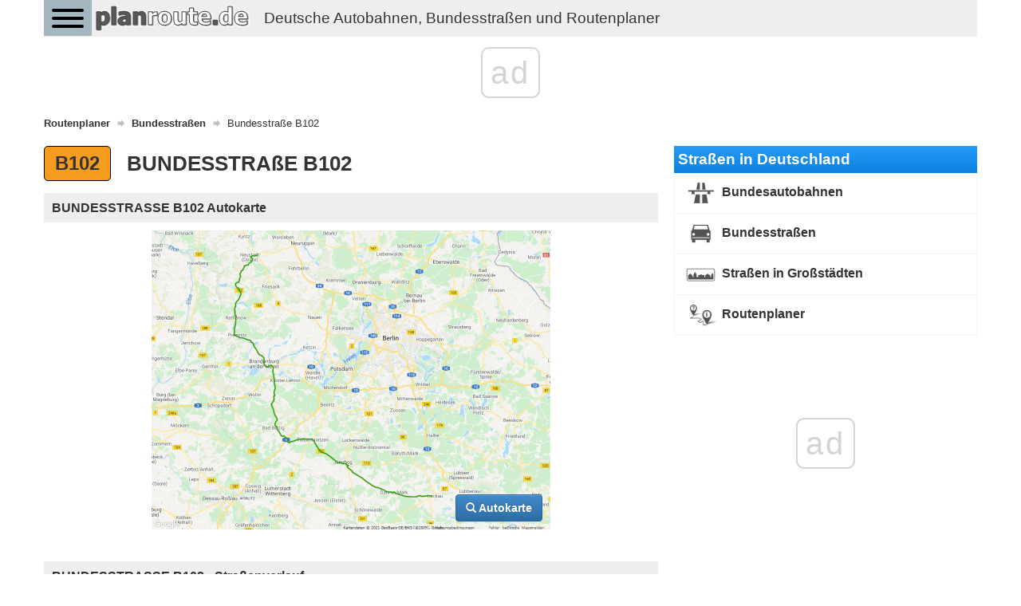

--- FILE ---
content_type: text/html; charset=UTF-8
request_url: https://planroute.de/bundesstra%C3%9Fe/b102/
body_size: 5121
content:
<!DOCTYPE html>
<html>
    <head>
        <title>Bundesstraße B102 - Autokarte</title>
        <meta name="description" content="•	Bundesstraße B102 - Informationen, Straßenverlauf, Gesamtlänge, Städte, Karten" />
                <meta charset="UTF-8">
        <meta name=" theme-color" content="#eee">
        <meta http-equiv="X-UA-Compatible" content="IE=edge;chrome=1" />
        <meta name="viewport" content="width=device-width, initial-scale=1.0">
                <link href="/favicon.ico" rel="icon" type="image/x-icon" />
        <link rel="manifest" href="/manifest.json"/>
        <link href="//fonts.googleapis.com/css?family=Open+Sans:300italic,400italic,600italic,700italic,800italic,400,300,600,700,800&subset=latin-ext" rel="stylesheet" type="text/css">
        <link href="https://fonts.googleapis.com/icon?family=Material+Icons" rel="stylesheet">
                    <link rel="stylesheet" href="/css/bootstrap.min.css" />
            <link rel="stylesheet" async href="/css/bootstrap-theme.min.css" />
            <link rel="stylesheet" async href="/css/jquery.mobile.custom.structure.min.css" />
            <link rel="stylesheet" async href="/css/jquery.mobile.custom.theme.min.css" />
            <link rel="stylesheet" async href="/css/jquery-ui.min.css" />
            <link rel="stylesheet" async href="/css/jquery-ui.structure.min.css" />
            <link rel="stylesheet" async href="/css/jquery-ui.theme.min.css" />
            <link rel="stylesheet" async href="/css/ekko-lightbox.min.css" />
            <link rel="stylesheet" async href="/css/bootstrap-datepicker/bootstrap-datepicker3.min.css" />
            <link rel="stylesheet" async href="/css/flexslider.css" />
            <link rel="stylesheet" async href="/css/hamburgers.min.css">
            <link rel="stylesheet" async type="text/css" href="/css/main-header.min.css?14157426896" />
            <link rel="stylesheet" async type="text/css" href="/css/main-content.min.css?14157426896" />
            <link rel="stylesheet" async type="text/css" href="/css/main-footer.min.css?14157426896" />
            <link rel="stylesheet" async type="text/css" href="/css/size-style.min.css?14157426896" />
            <link rel="stylesheet" async type="text/css" href="/css/font-style.min.css?14157426896" />
            <link rel="stylesheet" async type="text/css" href="/css/magnific-popup.css">
            <link rel="stylesheet" async type="text/css" href="/css/bootstrap-datetimepicker.min.css">
            <script src="/js/jquery.min.js"></script>
            <script src="/js/bootstrap.min.js"></script>
            <script src="/js/jquery-ui.min.js"></script>
            <script src="/js/ekko-lightbox.min.js"></script>
            <script src="/js/bootstrap-datepicker/bootstrap-datepicker.min.js"></script>
            <script src="/js/bootstrap-datepicker/locales/bootstrap-datepicker.pl.min.js"></script>
            <script src="/js/jquery.flexslider-min.js"></script>
            <script src="/js/gmap3.min.js"></script>
            <script type="text/javascript" src="/js/moment.js"></script>
            <script type="text/javascript" src="/js/locale/pl.js"></script>
            <script type="text/javascript" src="/js/bootstrap-datetimepicker.min.js"></script>
            <script src="/js/cnd-main.min.js?14157426896"></script>
            <script src="/js/Chart.min.js"></script>
            <script type="text/javascript" src="/js/jquery.magnific-popup.min.js"></script>
            <script src="https://developers.google.com/maps/documentation/javascript/examples/markerclusterer/markerclusterer.js"></script>
            <script type="text/javascript" src="https://maps.googleapis.com/maps/api/js?key=AIzaSyBFlm-__WD-I_6IUhwWwhxvVWzOANJJ220&libraries=drawing,places,geometry&region=DE&language=de"></script>
                <link rel="stylesheet" async href="/css/bootstrap-rating.css" />
        <script src="/js/bootstrap-rating.js"></script>

        
    <!-- Global site tag (gtag.js) - Google Analytics -->
    <script async src="https://www.googletagmanager.com/gtag/js?id=G-226G0MDYVT"></script>
    <script>
        window.dataLayer = window.dataLayer || [];
        function gtag(){dataLayer.push(arguments);}
        gtag('js', new Date());

        gtag('config', 'G-226G0MDYVT');
    </script>
        
        <script type="text/css">
            @-webkit-viewport   { width: device-width; }
            @-moz-viewport      { width: device-width; }
            @-ms-viewport       { width: device-width; }
            @-o-viewport        { width: device-width; }
            @viewport           { width: device-width; }
        </script>
        <script type="text/javascript">
            if (navigator.userAgent.match(/IEMobile\/10\.0/)) {
                var msViewportStyle = document.createElement("style");
                msViewportStyle.appendChild(
                    document.createTextNode(
                        "@-ms-viewport{width:auto!important}"
                    )
                );
                document.getElementsByTagName("head")[0].appendChild(msViewportStyle);
            }
        </script>
        <script data-ad-client="ca-pub-3164393250709246" async src="https://pagead2.googlesyndication.com/pagead/js/adsbygoogle.js"></script>
        <script>
            const PATH = '/js/service-worker.js';

            let isServiceWorkersSupport = ('serviceWorker' in navigator);

            if (isServiceWorkersSupport) {
                /*console.log('Will service worker register?');*/
                navigator.serviceWorker.register(PATH).then(function () {
                    /*console.log("Yes it did.");*/
                }).catch(function (err) {
                    /*console.log("No it didn't. This happened: ", err)*/
                });
            }
        </script>
        
        
                    <link rel="canonical" href="https://planroute.de/bundesstraße/b102/" />
                            <script async src="//cmp.optad360.io/items/018416f7-25cd-4dc0-9cb3-e4041d60f1a0.min.js"></script>
        <script async src="//get.optad360.io/sf/e1fb743e-6eb9-436e-a6ff-49c4e7f16163/plugin.min.js"></script>        
    </head>
    <body>
         <div class="container cnd-base-container">
            <div class="row cnd-header">
                <div class="head-nav">
    <button class="hamburger hamburger--collapse" type="button">
        <span class="hamburger-box">
            <span class="hamburger-inner"></span>
        </span>
    </button>

            <a href="/">
        <img data-src="/img/planroute-logo.png" class="img-responsive cnd-logo lazy-loaded" alt="planroute.de" />
        <span style="display:inline-block;font-size: 14pt;float: left;margin: .60em .67em;" class="hidden-xs hidden-sm visible-md visible-lg">Deutsche Autobahnen, Bundesstraßen und Routenplaner</span>
        </a>
            <div class="clear"></div>
        <div class="head-menu">
        <ul>
            <li>
                <span class="font-bold">Straßen in Deutschland</span>
            </li>
            <li>
                <a href="/bundesautobahnen/" class="link">Bundesautobahnen</a>
            </li>
            <li>
                <a href="/bundesstraßen/" class="link">Bundesstraßen</a>
            </li>
            <li>
                <a href="/straßen-in-großstadten/" class="link">Straßen in Großstädten in Deutschland</a>
            </li>
            <li>
                <a href="/" class="link font-bold">Routenplaner</a>
            </li>
        </ul>
    </div>
</div>
            </div>
        </div>

        
        <div class="container cnd-base-container">
            <div class="row cnd-content">
                <div class="m20b">
                     
<ol class="breadcrumb m10t" itemscope itemtype="http://schema.org/BreadcrumbList">
                    <li itemprop="itemListElement" itemscope itemtype="http://schema.org/ListItem">
                            <a itemprop="item" typeof="WebPage" href="https://planroute.de/" title="Routenplaner">
                    <span itemprop="name">Routenplaner</span>
                </a>
                <span itemprop="position" content="1"></span>
                    </li>
                            <li itemprop="itemListElement" itemscope itemtype="http://schema.org/ListItem">
                            <a itemprop="item" typeof="WebPage" href="https://planroute.de/bundesstraßen/" title="Bundesstraßen">
                    <span itemprop="name">Bundesstraßen</span>
                </a>
                <span itemprop="position" content="2"></span>
                    </li>
                                <li>
                <span>Bundesstraße B102</span>
            </li>
            </ol>
                    <div class="clear"></div>
                </div>

                                    <div class="cnd-banner-billboard">
                        <div class="m10t m10b text-center">

</div>
                    </div>
                
                <div class="col-sm-7 col-lg-8 cnd-content-left-side">
                    <div class="cnd-road-types">
            <span class="road-yellow">B102</span> <h1 class="cnd-top-header">BUNDESSTRAßE B102</h1>
            <div class="clear"></div>
</div>
<div class="cnd-road-info-box">
    <div class="form-title-box">
        <h2>BUNDESSTRASSE B102 Autokarte</h2>
    </div>
                            <div id="road_gmap" class="google-map gmap-dynamic-map" style="width:100%;height:450px;margin:0 auto 10px;display: none"></div>
        <div class="clear"></div>
        <div class="row gmap-static-img">
            <div class="col-xs-12">
                <div class="map-container">
                    <img data-src="https://pic.planroute.de/img/google-map/bundesstrasse-b102.500.png" class="img-responsive lazy-loaded" />
                    <div class="btn btn-primary">
                        <span class="glyphicon glyphicon-search" aria-hidden="true" style="color:white"></span> Autokarte
                    </div>
                </div>
            </div>
        </div>
    </div>
    <div class="m10t m10b text-center">

</div>

    

<div class="cnd-road-info-box">
    <div class="form-title-box">
        <h2>BUNDESSTRASSE B102 - Straßenverlauf</h2>
    </div>
            <div class="road-item">
            <span>Straßenbeginn:</span>
            <p class="m0">
                                    <strong>Bückwitz</strong>
                                            <span class="cnd-tag-yellow">B102</span>
                                            <span class="cnd-tag-yellow">B167</span>
                                                </p>
            <div class="clear"></div>
        </div>
        <div class="road-item">
        <span>Gesamtlänge:</span>
        <p class="m0"><strong>213 km</strong></p>
        <div class="clear"></div>
    </div>
    <div class="road-item">
        <span>Städten:</span>
        <p class="m0">Bückwitz - Rathenow - Brandenburg - Belzig - Jüterbog - Luckau</p>
        <div class="clear"></div>
    </div>
    <div class="road-item">
        <span>Bundesland:</span>
        <p class="m0">Brandenburg</p>
        <div class="clear"></div>
    </div>
            <div class="road-item">
            <span>Straßenende:</span>
            <p class="m0">
                                    <strong>Luckau</strong>
                                            <span class="cnd-tag-yellow">B87</span>
                                            <span class="cnd-tag-yellow">B96</span>
                                            <span class="cnd-tag-yellow">B102</span>
                                                </p>
            <div class="clear"></div>
        </div>
    </div>
    <div class="m5t p5t p5b m5b text-center">

</div>

<div class="cnd-road-info-box">
    <div class="form-title-box">
        <h2>BUNDESSTRASSE B102 - Aktueller Straßenverlauf, Städten und Bundesländer</h2>
    </div>
    <div class="m10t m10b">
        Nachfolgend präsentieren wir die interaktive Route der Bundesstraße B102.
        Auf der linken Seite der Tabelle finden Sie die Städte, die Sie entlang dieser Straße passieren.
        Die Städte sind in der Reihenfolge ihrer Überfahrt aufgeführt. Neben jeder Stadt finden Sie den
        Namen des Staates und die Anzahl der Autobahnen und Bundesstraßen, die sich in dieser Stadt befinden.
    </div>
    <div class="road-item">
        <span class="cnd-tag-green">Straßenbeginn</span>
        <div class="clear"></div>
    </div>
            <div class="road-item">
            <table>
                <tr>
                    <td style="width: 150px;vertical-align: top">
                                                    <a href="https://planroute.de/stadt/brandenburg-buckwitz/" title="Bückwitz - Autokarte und Straßen"><span>Bückwitz</span></a>
                                            </td>
                    <td style="vertical-align: top">
                                                    <span class="cnd-tag-gray">BB</span>
                                                                                                                                                            <a href="/bundesstraße/b167/" title="Bundesstraße B167 - Informationen, Straßenverlauf, Gesamtlänge, Städte, Karte"><span class="cnd-tag-yellow">B167</span></a>
                                                                                                        </td>
                </tr>
            </table>
            <div class="clear"></div>
        </div>
            <div class="road-item">
            <table>
                <tr>
                    <td style="width: 150px;vertical-align: top">
                                                    <a href="https://planroute.de/stadt/brandenburg-neustadt-dosse/" title="Neustadt (Dosse) - Autokarte und Straßen"><span>Neustadt (Dosse)</span></a>
                                            </td>
                    <td style="vertical-align: top">
                                                    <span class="cnd-tag-gray">BB</span>
                                                                                                                                    </td>
                </tr>
            </table>
            <div class="clear"></div>
        </div>
            <div class="road-item">
            <table>
                <tr>
                    <td style="width: 150px;vertical-align: top">
                                                    <a href="https://planroute.de/stadt/brandenburg-sieversdorf/" title="Sieversdorf - Autokarte und Straßen"><span>Sieversdorf</span></a>
                                            </td>
                    <td style="vertical-align: top">
                                                    <span class="cnd-tag-gray">BB</span>
                                                                                                                                    </td>
                </tr>
            </table>
            <div class="clear"></div>
        </div>
            <div class="road-item">
            <table>
                <tr>
                    <td style="width: 150px;vertical-align: top">
                                                    <a href="https://planroute.de/stadt/brandenburg-grosderschau/" title="Großderschau - Autokarte und Straßen"><span>Großderschau</span></a>
                                            </td>
                    <td style="vertical-align: top">
                                                    <span class="cnd-tag-gray">BB</span>
                                                                                                                                    </td>
                </tr>
            </table>
            <div class="clear"></div>
        </div>
            <div class="road-item">
            <table>
                <tr>
                    <td style="width: 150px;vertical-align: top">
                                                    <a href="https://planroute.de/stadt/brandenburg-rhinow/" title="Rhinow - Autokarte und Straßen"><span>Rhinow</span></a>
                                            </td>
                    <td style="vertical-align: top">
                                                    <span class="cnd-tag-gray">BB</span>
                                                                                                                                    </td>
                </tr>
            </table>
            <div class="clear"></div>
        </div>
            <div class="road-item">
            <table>
                <tr>
                    <td style="width: 150px;vertical-align: top">
                                                    <a href="https://planroute.de/stadt/brandenburg-seeblick/" title="Seeblick - Autokarte und Straßen"><span>Seeblick</span></a>
                                            </td>
                    <td style="vertical-align: top">
                                                    <span class="cnd-tag-gray">BB</span>
                                                                                                                                    </td>
                </tr>
            </table>
            <div class="clear"></div>
        </div>
            <div class="road-item">
            <table>
                <tr>
                    <td style="width: 150px;vertical-align: top">
                                                    <a href="https://planroute.de/stadt/brandenburg-rathenow/" title="Rathenow - Autokarte und Straßen"><span>Rathenow</span></a>
                                            </td>
                    <td style="vertical-align: top">
                                                    <span class="cnd-tag-gray">BB</span>
                                                                                                                                                            <a href="/bundesstraße/b188/" title="Bundesstraße B188 - Informationen, Straßenverlauf, Gesamtlänge, Städte, Karte"><span class="cnd-tag-yellow">B188</span></a>
                                                                                                        </td>
                </tr>
            </table>
            <div class="clear"></div>
        </div>
            <div class="road-item">
            <table>
                <tr>
                    <td style="width: 150px;vertical-align: top">
                                                    <a href="https://planroute.de/stadt/brandenburg-premnitz/" title="Premnitz - Autokarte und Straßen"><span>Premnitz</span></a>
                                            </td>
                    <td style="vertical-align: top">
                                                    <span class="cnd-tag-gray">BB</span>
                                                                                                                                    </td>
                </tr>
            </table>
            <div class="clear"></div>
        </div>
            <div class="road-item">
            <table>
                <tr>
                    <td style="width: 150px;vertical-align: top">
                                                    <a href="https://planroute.de/stadt/brandenburg-fohrde/" title="Fohrde - Autokarte und Straßen"><span>Fohrde</span></a>
                                            </td>
                    <td style="vertical-align: top">
                                                    <span class="cnd-tag-gray">BB</span>
                                                                                                                                    </td>
                </tr>
            </table>
            <div class="clear"></div>
        </div>
            <div class="road-item">
            <table>
                <tr>
                    <td style="width: 150px;vertical-align: top">
                                                    <a href="https://planroute.de/stadt/brandenburg-an-der-havel/" title="Brandenburg an der Havel - Autokarte und Straßen"><span>Brandenburg an der Havel</span></a>
                                            </td>
                    <td style="vertical-align: top">
                                                    <span class="cnd-tag-gray">BB</span>
                                                                                                <a href="/bundesautobahn/a2/" title="Bundesautobahn A2 - Informationen, Straßenverlauf, Gesamtlänge, Städte, Karte"><span class="cnd-tag-blue">A2</span></a>
                                                                                                                                <a href="/bundesstraße/b1/" title="Bundesstraße B1 - Informationen, Straßenverlauf, Gesamtlänge, Städte, Karte"><span class="cnd-tag-yellow">B1</span></a>
                                                                                                                                                                    </td>
                </tr>
            </table>
            <div class="clear"></div>
        </div>
            <div class="road-item">
            <table>
                <tr>
                    <td style="width: 150px;vertical-align: top">
                                                    <a href="https://planroute.de/stadt/brandenburg-golzow/" title="Golzow - Autokarte und Straßen"><span>Golzow</span></a>
                                            </td>
                    <td style="vertical-align: top">
                                                    <span class="cnd-tag-gray">BB</span>
                                                                                                                                    </td>
                </tr>
            </table>
            <div class="clear"></div>
        </div>
            <div class="road-item">
            <table>
                <tr>
                    <td style="width: 150px;vertical-align: top">
                                                    <a href="https://planroute.de/stadt/brandenburg-ragosen/" title="Ragösen - Autokarte und Straßen"><span>Ragösen</span></a>
                                            </td>
                    <td style="vertical-align: top">
                                                    <span class="cnd-tag-gray">BB</span>
                                                                                                                                    </td>
                </tr>
            </table>
            <div class="clear"></div>
        </div>
            <div class="road-item">
            <table>
                <tr>
                    <td style="width: 150px;vertical-align: top">
                                                    <a href="https://planroute.de/stadt/brandenburg-bad-belzig/" title="Bad Belzig - Autokarte und Straßen"><span>Bad Belzig</span></a>
                                            </td>
                    <td style="vertical-align: top">
                                                    <span class="cnd-tag-gray">BB</span>
                                                                                                                                                            <a href="/bundesstraße/b246/" title="Bundesstraße B246 - Informationen, Straßenverlauf, Gesamtlänge, Städte, Karte"><span class="cnd-tag-yellow">B246</span></a>
                                                                                                        </td>
                </tr>
            </table>
            <div class="clear"></div>
        </div>
            <div class="road-item">
            <table>
                <tr>
                    <td style="width: 150px;vertical-align: top">
                                                    <a href="https://planroute.de/stadt/brandenburg-niemegk/" title="Niemegk - Autokarte und Straßen"><span>Niemegk</span></a>
                                            </td>
                    <td style="vertical-align: top">
                                                    <span class="cnd-tag-gray">BB</span>
                                                                                                <a href="/bundesautobahn/a9/" title="Bundesautobahn A9 - Informationen, Straßenverlauf, Gesamtlänge, Städte, Karte"><span class="cnd-tag-blue">A9</span></a>
                                                                                                                                                                    </td>
                </tr>
            </table>
            <div class="clear"></div>
        </div>
            <div class="road-item">
            <table>
                <tr>
                    <td style="width: 150px;vertical-align: top">
                                                    <a href="https://planroute.de/stadt/brandenburg-treuenbrietzen/" title="Treuenbrietzen - Autokarte und Straßen"><span>Treuenbrietzen</span></a>
                                            </td>
                    <td style="vertical-align: top">
                                                    <span class="cnd-tag-gray">BB</span>
                                                                                                <a href="/bundesstraße/b2/" title="Bundesstraße B2 - Informationen, Straßenverlauf, Gesamtlänge, Städte, Karte"><span class="cnd-tag-yellow">B2</span></a>
                                                                                                                                                                    </td>
                </tr>
            </table>
            <div class="clear"></div>
        </div>
            <div class="road-item">
            <table>
                <tr>
                    <td style="width: 150px;vertical-align: top">
                                                    <a href="https://planroute.de/stadt/brandenburg-juterbog/" title="Jüterbog - Autokarte und Straßen"><span>Jüterbog</span></a>
                                            </td>
                    <td style="vertical-align: top">
                                                    <span class="cnd-tag-gray">BB</span>
                                                                                                <a href="/bundesstraße/b101/" title="Bundesstraße B101 - Informationen, Straßenverlauf, Gesamtlänge, Städte, Karte"><span class="cnd-tag-yellow">B101</span></a>
                                                                                                                                                                                            <a href="/bundesstraße/b115/" title="Bundesstraße B115 - Informationen, Straßenverlauf, Gesamtlänge, Städte, Karte"><span class="cnd-tag-yellow">B115</span></a>
                                                                                                        </td>
                </tr>
            </table>
            <div class="clear"></div>
        </div>
            <div class="road-item">
            <table>
                <tr>
                    <td style="width: 150px;vertical-align: top">
                                                    <a href="https://planroute.de/stadt/brandenburg-niederer-flaming/" title="Niederer Fläming - Autokarte und Straßen"><span>Niederer Fläming</span></a>
                                            </td>
                    <td style="vertical-align: top">
                                                    <span class="cnd-tag-gray">BB</span>
                                                                                                                                    </td>
                </tr>
            </table>
            <div class="clear"></div>
        </div>
            <div class="road-item">
            <table>
                <tr>
                    <td style="width: 150px;vertical-align: top">
                                                    <a href="https://planroute.de/stadt/brandenburg-dahme-mark/" title="Dahme/Mark - Autokarte und Straßen"><span>Dahme/Mark</span></a>
                                            </td>
                    <td style="vertical-align: top">
                                                    <span class="cnd-tag-gray">BB</span>
                                                                                                                                    </td>
                </tr>
            </table>
            <div class="clear"></div>
        </div>
            <div class="road-item">
            <table>
                <tr>
                    <td style="width: 150px;vertical-align: top">
                                                    <a href="https://planroute.de/stadt/brandenburg-luckau/" title="Luckau - Autokarte und Straßen"><span>Luckau</span></a>
                                            </td>
                    <td style="vertical-align: top">
                                                    <span class="cnd-tag-gray">BB</span>
                                                                                                <a href="/bundesstraße/b87/" title="Bundesstraße B87 - Informationen, Straßenverlauf, Gesamtlänge, Städte, Karte"><span class="cnd-tag-yellow">B87</span></a>
                                                                                                                                <a href="/bundesstraße/b96/" title="Bundesstraße B96 - Informationen, Straßenverlauf, Gesamtlänge, Städte, Karte"><span class="cnd-tag-yellow">B96</span></a>
                                                                                                                                                                    </td>
                </tr>
            </table>
            <div class="clear"></div>
        </div>
        <div class="road-item">
        <span class="cnd-tag-gray">Straßenende</span>
        <div class="clear"></div>
    </div>
</div>
    <div class="cnd-info-box">
        <div class="form-title-box">
            <h3>
                                Bundesstraße
                                B102 - Routenplanung
            </h3>
        </div>
        <div class="row m10t">
            <div class="mauto" style="width:100%;max-width:100%;text-align: center">
                                    <div class="w320 m5 border-all display-inline-block">
                        <a href="/routenplaner/rathenow-olsberg/" title="Route Rathenow - Olsberg">
                            <div class="m5 text-left" style="line-height: 30px;">
                                <b>Rathenow - Olsberg</b>
                            </div>
                        </a>
                    </div>
                                    <div class="w320 m5 border-all display-inline-block">
                        <a href="/routenplaner/brandenburg-an-der-havel-bad-gronenbach/" title="Route Brandenburg an der Havel - Bad Grönenbach">
                            <div class="m5 text-left" style="line-height: 30px;">
                                <b>Brandenburg an der Havel - Bad Grönenbach</b>
                            </div>
                        </a>
                    </div>
                                    <div class="w320 m5 border-all display-inline-block">
                        <a href="/routenplaner/rathenow-haffkrug/" title="Route Rathenow - Haffkrug">
                            <div class="m5 text-left" style="line-height: 30px;">
                                <b>Rathenow - Haffkrug</b>
                            </div>
                        </a>
                    </div>
                                    <div class="w320 m5 border-all display-inline-block">
                        <a href="/routenplaner/rathenow-weiskirchen/" title="Route Rathenow - Weiskirchen">
                            <div class="m5 text-left" style="line-height: 30px;">
                                <b>Rathenow - Weiskirchen</b>
                            </div>
                        </a>
                    </div>
                                    <div class="w320 m5 border-all display-inline-block">
                        <a href="/routenplaner/rathenow-schieder-schwalenberg/" title="Route Rathenow - Schieder-Schwalenberg">
                            <div class="m5 text-left" style="line-height: 30px;">
                                <b>Rathenow - Schieder-Schwalenberg</b>
                            </div>
                        </a>
                    </div>
                                    <div class="w320 m5 border-all display-inline-block">
                        <a href="/routenplaner/brandenburg-an-der-havel-kellenhusen-ostsee/" title="Route Brandenburg an der Havel - Kellenhusen (Ostsee)">
                            <div class="m5 text-left" style="line-height: 30px;">
                                <b>Brandenburg an der Havel - Kellenhusen (Ostsee)</b>
                            </div>
                        </a>
                    </div>
                                    <div class="w320 m5 border-all display-inline-block">
                        <a href="/routenplaner/rathenow-st-blasien/" title="Route Rathenow - St. Blasien">
                            <div class="m5 text-left" style="line-height: 30px;">
                                <b>Rathenow - St. Blasien</b>
                            </div>
                        </a>
                    </div>
                                    <div class="w320 m5 border-all display-inline-block">
                        <a href="/routenplaner/rathenow-oberstaufen/" title="Route Rathenow - Oberstaufen">
                            <div class="m5 text-left" style="line-height: 30px;">
                                <b>Rathenow - Oberstaufen</b>
                            </div>
                        </a>
                    </div>
                                    <div class="w320 m5 border-all display-inline-block">
                        <a href="/routenplaner/pfungstadt-bad-belzig/" title="Route Pfungstadt - Bad Belzig">
                            <div class="m5 text-left" style="line-height: 30px;">
                                <b>Pfungstadt - Bad Belzig</b>
                            </div>
                        </a>
                    </div>
                                    <div class="w320 m5 border-all display-inline-block">
                        <a href="/routenplaner/vaihingen-an-der-enz-bad-belzig/" title="Route Vaihingen an der Enz - Bad Belzig">
                            <div class="m5 text-left" style="line-height: 30px;">
                                <b>Vaihingen an der Enz - Bad Belzig</b>
                            </div>
                        </a>
                    </div>
                                    <div class="w320 m5 border-all display-inline-block">
                        <a href="/routenplaner/lauf-an-der-pegnitz-bad-belzig/" title="Route Lauf an der Pegnitz - Bad Belzig">
                            <div class="m5 text-left" style="line-height: 30px;">
                                <b>Lauf an der Pegnitz - Bad Belzig</b>
                            </div>
                        </a>
                    </div>
                                    <div class="w320 m5 border-all display-inline-block">
                        <a href="/routenplaner/backnang-bad-belzig/" title="Route Backnang - Bad Belzig">
                            <div class="m5 text-left" style="line-height: 30px;">
                                <b>Backnang - Bad Belzig</b>
                            </div>
                        </a>
                    </div>
                                    <div class="w320 m5 border-all display-inline-block">
                        <a href="/routenplaner/heidenheim-an-der-brenz-bad-belzig/" title="Route Heidenheim an der Brenz - Bad Belzig">
                            <div class="m5 text-left" style="line-height: 30px;">
                                <b>Heidenheim an der Brenz - Bad Belzig</b>
                            </div>
                        </a>
                    </div>
                                    <div class="w320 m5 border-all display-inline-block">
                        <a href="/routenplaner/zeitz-bad-belzig/" title="Route Zeitz - Bad Belzig">
                            <div class="m5 text-left" style="line-height: 30px;">
                                <b>Zeitz - Bad Belzig</b>
                            </div>
                        </a>
                    </div>
                                    <div class="w320 m5 border-all display-inline-block">
                        <a href="/routenplaner/melle-bad-belzig/" title="Route Melle - Bad Belzig">
                            <div class="m5 text-left" style="line-height: 30px;">
                                <b>Melle - Bad Belzig</b>
                            </div>
                        </a>
                    </div>
                                    <div class="w320 m5 border-all display-inline-block">
                        <a href="/routenplaner/rathenow-kellenhusen/" title="Route Rathenow - Kellenhusen">
                            <div class="m5 text-left" style="line-height: 30px;">
                                <b>Rathenow - Kellenhusen</b>
                            </div>
                        </a>
                    </div>
                                    <div class="w320 m5 border-all display-inline-block">
                        <a href="/routenplaner/goppingen-bad-belzig/" title="Route Göppingen - Bad Belzig">
                            <div class="m5 text-left" style="line-height: 30px;">
                                <b>Göppingen - Bad Belzig</b>
                            </div>
                        </a>
                    </div>
                                    <div class="w320 m5 border-all display-inline-block">
                        <a href="/routenplaner/rathenow-bad-uberkingen/" title="Route Rathenow - Bad Überkingen">
                            <div class="m5 text-left" style="line-height: 30px;">
                                <b>Rathenow - Bad Überkingen</b>
                            </div>
                        </a>
                    </div>
                                    <div class="w320 m5 border-all display-inline-block">
                        <a href="/routenplaner/idar-oberstein-bad-belzig/" title="Route Idar-Oberstein - Bad Belzig">
                            <div class="m5 text-left" style="line-height: 30px;">
                                <b>Idar-Oberstein - Bad Belzig</b>
                            </div>
                        </a>
                    </div>
                                    <div class="w320 m5 border-all display-inline-block">
                        <a href="/routenplaner/ohringen-bad-belzig/" title="Route Öhringen - Bad Belzig">
                            <div class="m5 text-left" style="line-height: 30px;">
                                <b>Öhringen - Bad Belzig</b>
                            </div>
                        </a>
                    </div>
                            </div>
        </div>
    </div>

<div class="clear cnd-publications-box">
    <h3>Beliebt auf der Website planroute.de</h3>
    <div class="m10t m10b text-center">

</div>
</div>
                </div>
                <div class="col-sm-5 col-lg-4 cnd-content-right-side">
                    <div class="roads-head">
    Straßen in Deutschland
    </div>
<div class="cnd-box">
    <ul>
                <li>
            <a href="/bundesautobahnen/">
                <img src="/img/ico/community/bundesautobahnen.png" alt="Bundesautobahnen" />
                Bundesautobahnen
            </a>
        </li>
                <li>
            <a href="/bundesstraßen/">
                <img src="/img/ico/community/bundesstraßen.png" alt="Bundesstraßen" />
                Bundesstraßen
            </a>
        </li>
                <li>
            <a href="/straßen-in-großstadten/">
                <img src="/img/ico/community/straßen-in-großstadten.png" alt="Straßen in Großstädten" />
                Straßen in Großstädten
            </a>
        </li>
                <li>
            <a href="/">
                <img src="/img/ico/community/routenplaner.png" alt="Routenplaner" />
                Routenplaner
            </a>
        </li>
            </ul>
</div>                                            <div class="m10b text-center advert-flow-box hidden-md hidden-sm hidden-xs">
                            <div class="adv-placement">

</div>
                        </div>
                                                        </div>
            </div>
            <div class="row cnd-footer">
                <div>
    <b>Copyright 2025 planroute.de</b>
    <ul class="cnd-sites">
        <li>
            <a href="/impressum/impressum.html">Impressum</a>
        </li>
    </ul>
    <div class="clear"></div>
</div>
<div class="clear"></div>
            </div>
        </div>
        <div id="loading-layer"></div>
                <script src="https://cdn.jsdelivr.net/npm/vanilla-lazyload@11.0.6/dist/lazyload.min.js"></script>
        
        <script>
            var lazyLoadInstance = new LazyLoad({
                elements_selector: ".lazy-loaded"
            });
        </script>
        
        
                    
    <script defer src="https://static.cloudflareinsights.com/beacon.min.js/vcd15cbe7772f49c399c6a5babf22c1241717689176015" integrity="sha512-ZpsOmlRQV6y907TI0dKBHq9Md29nnaEIPlkf84rnaERnq6zvWvPUqr2ft8M1aS28oN72PdrCzSjY4U6VaAw1EQ==" data-cf-beacon='{"version":"2024.11.0","token":"9a8c54a9936a4b43ac9bc191c8f83f89","r":1,"server_timing":{"name":{"cfCacheStatus":true,"cfEdge":true,"cfExtPri":true,"cfL4":true,"cfOrigin":true,"cfSpeedBrain":true},"location_startswith":null}}' crossorigin="anonymous"></script>
</body>
</html>

--- FILE ---
content_type: text/html; charset=utf-8
request_url: https://www.google.com/recaptcha/api2/aframe
body_size: 270
content:
<!DOCTYPE HTML><html><head><meta http-equiv="content-type" content="text/html; charset=UTF-8"></head><body><script nonce="O_kl0dIMMJM9FjGLEVzn6w">/** Anti-fraud and anti-abuse applications only. See google.com/recaptcha */ try{var clients={'sodar':'https://pagead2.googlesyndication.com/pagead/sodar?'};window.addEventListener("message",function(a){try{if(a.source===window.parent){var b=JSON.parse(a.data);var c=clients[b['id']];if(c){var d=document.createElement('img');d.src=c+b['params']+'&rc='+(localStorage.getItem("rc::a")?sessionStorage.getItem("rc::b"):"");window.document.body.appendChild(d);sessionStorage.setItem("rc::e",parseInt(sessionStorage.getItem("rc::e")||0)+1);localStorage.setItem("rc::h",'1765795982034');}}}catch(b){}});window.parent.postMessage("_grecaptcha_ready", "*");}catch(b){}</script></body></html>

--- FILE ---
content_type: text/css
request_url: https://planroute.de/css/jquery.mobile.custom.structure.min.css
body_size: 6590
content:
/*! jQuery Mobile v1.4.4 | Copyright 2010, 2014 jQuery Foundation, Inc. | jquery.org/license */

/* * jQuery Mobile v1.4.4 * http://jquerymobile.com * * Copyright 2010,2014 jQuery Foundation,Inc. and other contributors * Released under the MIT license. * http://jquery.org/license * */ .ui-mobile,.ui-mobile body{height:99.9%;}.ui-mobile fieldset,.ui-page{padding:0;margin:0;}.ui-mobile a img,.ui-mobile fieldset{border-width:0;}.ui-mobile fieldset{min-width:0;}@-moz-document url-prefix(){.ui-mobile fieldset{display:table-column;vertical-align:middle;}}.ui-mobile-viewport{margin:0;overflow-x:visible;-webkit-text-size-adjust:100%;-ms-text-size-adjust:none;-webkit-tap-highlight-color:rgba(0,0,0,0);}body.ui-mobile-viewport,div.ui-mobile-viewport{overflow-x:hidden;}.ui-mobile [data-role=page],.ui-mobile [data-role=dialog],.ui-page{top:0;left:0;width:100%;min-height:100%;position:absolute;display:none;border:0;}.ui-page{outline:none;}.ui-mobile .ui-page-active{display:block;overflow:visible;overflow-x:hidden;}@media screen and (orientation:portrait){.ui-mobile .ui-page{min-height:420px;}}@media screen and (orientation:landscape){.ui-mobile .ui-page{min-height:300px;}}.ui-mobile-rendering > *{visibility:hidden;}.ui-nojs{position:absolute !important;height:1px;width:1px;overflow:hidden;clip:rect(1px,1px,1px,1px);}.ui-loading .ui-loader{display:block;}.ui-loader{display:none;z-index:9999999;position:fixed;top:50%;left:50%;border:0;}.ui-loader-default{background:none;filter:Alpha(Opacity=18);opacity:.18;width:2.875em;height:2.875em;margin-left:-1.4375em;margin-top:-1.4375em;}.ui-loader-verbose{width:12.5em;filter:Alpha(Opacity=88);opacity:.88;box-shadow:0 1px 1px -1px #fff;height:auto;margin-left:-6.875em;margin-top:-2.6875em;padding:.625em;}.ui-loader-default h1{font-size:0;width:0;height:0;overflow:hidden;}.ui-loader-verbose h1{font-size:1em;margin:0;text-align:center;}.ui-loader .ui-icon-loading{background-color:#000;display:block;margin:0;width:2.75em;height:2.75em;padding:.0625em;-webkit-border-radius:2.25em;border-radius:2.25em;}.ui-loader-verbose .ui-icon-loading{margin:0 auto .625em;filter:Alpha(Opacity=75);opacity:.75;}.ui-loader-textonly{padding:.9375em;margin-left:-7.1875em;}.ui-loader-textonly .ui-icon-loading{display:none;}.ui-loader-fakefix{position:absolute;}.ui-bar,.ui-body{position:relative;padding:.4em 1em;overflow:hidden;display:block;clear:both;}.ui-bar h1,.ui-bar h2,.ui-bar h3,.ui-bar h4,.ui-bar h5,.ui-bar h6{margin:0;padding:0;font-size:1em;display:inline-block;}.ui-header,.ui-footer{border-width:1px 0;border-style:solid;position:relative;}.ui-header:empty,.ui-footer:empty{min-height:2.6875em;}.ui-header .ui-title,.ui-footer .ui-title{font-size:1em;min-height:1.1em;text-align:center;display:block;margin:0 30%;padding:.7em 0;text-overflow:ellipsis;overflow:hidden;white-space:nowrap;outline:0 !important;}.ui-footer .ui-title{margin:0 1em;}.ui-content{border-width:0;overflow:visible;overflow-x:hidden;padding:1em;}.ui-corner-all > .ui-header:first-child,.ui-corner-all > .ui-content:first-child,.ui-corner-all > .ui-footer:first-child{-webkit-border-top-left-radius:inherit;border-top-left-radius:inherit;-webkit-border-top-right-radius:inherit;border-top-right-radius:inherit;}.ui-corner-all > .ui-header:last-child,.ui-corner-all > .ui-content:last-child,.ui-corner-all > .ui-footer:last-child{-webkit-border-bottom-left-radius:inherit;border-bottom-left-radius:inherit;-webkit-border-bottom-right-radius:inherit;border-bottom-right-radius:inherit;}.ui-btn{font-size:16px;margin:.5em 0;padding:.7em 1em;display:block;position:relative;text-align:center;text-overflow:ellipsis;overflow:hidden;white-space:nowrap;cursor:pointer;-webkit-user-select:none;-moz-user-select:none;-ms-user-select:none;user-select:none;}.ui-btn-icon-notext,.ui-header button.ui-btn.ui-btn-icon-notext,.ui-footer button.ui-btn.ui-btn-icon-notext{padding:0;width:1.75em;height:1.75em;text-indent:-9999px;white-space:nowrap !important;}.ui-mini{font-size:12.5px;}.ui-mini .ui-btn{font-size:inherit;}.ui-header .ui-btn,.ui-footer .ui-btn{font-size:12.5px;display:inline-block;vertical-align:middle;}.ui-header .ui-controlgroup .ui-btn-icon-notext,.ui-footer .ui-controlgroup .ui-btn-icon-notext{font-size:12.5px;}.ui-header .ui-btn-left,.ui-header .ui-btn-right{font-size:12.5px;}.ui-mini.ui-btn-icon-notext,.ui-mini .ui-btn-icon-notext,.ui-header .ui-btn-icon-notext,.ui-footer .ui-btn-icon-notext{font-size:16px;padding:0;}.ui-btn-inline{display:inline-block;vertical-align:middle;margin-right:.625em;}.ui-btn-icon-left{padding-left:2.5em;}.ui-btn-icon-right{padding-right:2.5em;}.ui-btn-icon-top{padding-top:2.5em;}.ui-btn-icon-bottom{padding-bottom:2.5em;}.ui-header .ui-btn-icon-top,.ui-footer .ui-btn-icon-top,.ui-header .ui-btn-icon-bottom,.ui-footer .ui-btn-icon-bottom{padding-left:.3125em;padding-right:.3125em;}.ui-btn-icon-left:after,.ui-btn-icon-right:after,.ui-btn-icon-top:after,.ui-btn-icon-bottom:after,.ui-btn-icon-notext:after{content:"";position:absolute;display:block;width:22px;height:22px;}.ui-btn-icon-notext:after,.ui-btn-icon-left:after,.ui-btn-icon-right:after{top:50%;margin-top:-11px;}.ui-btn-icon-left:after{left:.5625em;}.ui-btn-icon-right:after{right:.5625em;}.ui-mini.ui-btn-icon-left:after,.ui-mini .ui-btn-icon-left:after,.ui-header .ui-btn-icon-left:after,.ui-footer .ui-btn-icon-left:after{left:.37em;}.ui-mini.ui-btn-icon-right:after,.ui-mini .ui-btn-icon-right:after,.ui-header .ui-btn-icon-right:after,.ui-footer .ui-btn-icon-right:after{right:.37em;}.ui-btn-icon-notext:after,.ui-btn-icon-top:after,.ui-btn-icon-bottom:after{left:50%;margin-left:-11px;}.ui-btn-icon-top:after{top:.5625em;}.ui-btn-icon-bottom:after{top:auto;bottom:.5625em;}.ui-header .ui-btn-left,.ui-header .ui-btn-right,.ui-btn-left > [class*="ui-"],.ui-btn-right > [class*="ui-"]{margin:0;}.ui-btn-left,.ui-btn-right{position:absolute;top:.24em;}.ui-btn-left{left:.4em;}.ui-btn-right{right:.4em;}.ui-btn-icon-notext.ui-btn-left{top:.3125em;left:.3125em;}.ui-btn-icon-notext.ui-btn-right{top:.3125em;right:.3125em;}button.ui-btn,.ui-controlgroup-controls button.ui-btn-icon-notext{-webkit-box-sizing:border-box;-moz-box-sizing:border-box;box-sizing:border-box;-webkit-appearance:none;-moz-appearance:none;width:100%;}button.ui-btn-inline,.ui-header button.ui-btn,.ui-footer button.ui-btn{width:auto;}button.ui-btn::-moz-focus-inner{border:0;}button.ui-btn-icon-notext,.ui-controlgroup-horizontal .ui-controlgroup-controls button.ui-btn{-webkit-box-sizing:content-box;-moz-box-sizing:content-box;box-sizing:content-box;width:1.75em;}.ui-mobile label,.ui-controlgroup-label{display:block;margin:0 0 .4em;}.ui-hide-label > label,.ui-hide-label .ui-controlgroup-label,.ui-hide-label .ui-rangeslider label,.ui-hidden-accessible{position:absolute !important;height:1px;width:1px;overflow:hidden;clip:rect(1px,1px,1px,1px);}.ui-screen-hidden{display:none !important;}.ui-field-contain,.ui-mobile fieldset.ui-field-contain{display:block;position:relative;overflow:visible;clear:both;padding:.8em 0;}.ui-field-contain > label ~ [class*="ui-"],.ui-field-contain .ui-controlgroup-controls{margin:0;}.ui-field-contain:last-child{border-bottom-width:0;}@media (min-width:28em){.ui-field-contain,.ui-mobile fieldset.ui-field-contain{padding:0;margin:1em 0;border-bottom-width:0;}.ui-field-contain:before,.ui-field-contain:after{content:"";display:table;}.ui-field-contain:after{clear:both;}.ui-field-contain > label,.ui-field-contain .ui-controlgroup-label,.ui-field-contain > .ui-rangeslider > label{float:left;width:20%;margin:.5em 2% 0 0;}.ui-popup .ui-field-contain > label,.ui-popup .ui-field-contain .ui-controlgroup-label,.ui-popup .ui-field-contain > .ui-rangeslider > label{float:none;width:auto;margin:0 0 .4em;}.ui-field-contain > label ~ [class*="ui-"],.ui-field-contain .ui-controlgroup-controls{float:left;width:78%;-webkit-box-sizing:border-box;-moz-box-sizing:border-box;box-sizing:border-box;}.ui-hide-label > label ~ [class*="ui-"],.ui-hide-label .ui-controlgroup-controls,.ui-popup .ui-field-contain > label ~ [class*="ui-"],.ui-popup .ui-field-contain .ui-controlgroup-controls{float:none;width:100%;}.ui-field-contain > label ~ .ui-btn-inline{width:auto;margin-right:.625em;}.ui-field-contain > label ~ .ui-btn-inline.ui-btn-icon-notext{width:1.75em;}}.ui-grid-a,.ui-grid-b,.ui-grid-c,.ui-grid-d,.ui-grid-solo{overflow:hidden;}.ui-block-a,.ui-block-b,.ui-block-c,.ui-block-d,.ui-block-e{margin:0;padding:0;border:0;float:left;min-height:1px;-webkit-box-sizing:border-box;-moz-box-sizing:border-box;box-sizing:border-box;}.ui-block-a{clear:left;}ul.ui-grid-a,ul.ui-grid-b,ul.ui-grid-c,ul.ui-grid-d,ul.ui-grid-solo,li.ui-block-a,li.ui-block-b,li.ui-block-c,li.ui-block-d,li.ui-block-e{margin-left:0;margin-right:0;padding:0;list-style:none;}[class*="ui-block-"] > button.ui-btn{margin-right:0;margin-left:0;}[class*="ui-block-"] > .ui-btn,[class*="ui-block-"] > .ui-select,[class*="ui-block-"] > .ui-checkbox,[class*="ui-block-"] > .ui-radio,[class*="ui-block-"] > button.ui-btn-inline,[class*="ui-block-"] > button.ui-btn-icon-notext,.ui-header [class*="ui-block-"] > button.ui-btn,.ui-footer [class*="ui-block-"] > button.ui-btn{margin-right:.3125em;margin-left:.3125em;}.ui-grid-a > .ui-block-a,.ui-grid-a > .ui-block-b{width:50%;}.ui-grid-b > .ui-block-a,.ui-grid-b > .ui-block-b,.ui-grid-b > .ui-block-c{width:33.333%;}.ui-grid-c > .ui-block-a,.ui-grid-c > .ui-block-b,.ui-grid-c > .ui-block-c,.ui-grid-c > .ui-block-d{width:25%;}.ui-grid-d > .ui-block-a,.ui-grid-d > .ui-block-b,.ui-grid-d > .ui-block-c,.ui-grid-d > .ui-block-d,.ui-grid-d > .ui-block-e{width:20%;}.ui-grid-solo > .ui-block-a{width:100%;float:none;}@media (max-width:35em){.ui-responsive > .ui-block-a,.ui-responsive > .ui-block-b,.ui-responsive > .ui-block-c,.ui-responsive > .ui-block-d,.ui-responsive > .ui-block-e{width:100%;float:none;}}.ui-collapsible{margin:0 -1em;}.ui-collapsible-inset,.ui-collapsible-set{margin:.5em 0;}.ui-collapsible-heading{display:block;margin:0;padding:0;position:relative;}.ui-collapsible-heading .ui-btn{text-align:left;margin:0;border-left-width:0;border-right-width:0;}.ui-collapsible-heading .ui-btn-icon-top,.ui-collapsible-heading .ui-btn-icon-bottom{text-align:center;}.ui-collapsible-inset .ui-collapsible-heading .ui-btn{border-right-width:1px;border-left-width:1px;}.ui-collapsible-collapsed + .ui-collapsible:not(.ui-collapsible-inset) > .ui-collapsible-heading .ui-btn{border-top-width:0;}.ui-collapsible-set .ui-collapsible:not(.ui-collapsible-inset) .ui-collapsible-heading .ui-btn{border-top-width:1px;}.ui-collapsible-heading-status{position:absolute !important;height:1px;width:1px;overflow:hidden;clip:rect(1px,1px,1px,1px);}.ui-collapsible-content{display:block;margin:0;padding:.5em 1em;}.ui-collapsible-themed-content .ui-collapsible-content{border-left-width:0;border-right-width:0;border-top-width:0;border-bottom-width:1px;border-style:solid;}.ui-collapsible-inset.ui-collapsible-themed-content .ui-collapsible-content{border-left-width:1px;border-right-width:1px;}.ui-collapsible-inset .ui-collapsible-content{margin:0;}.ui-collapsible-content-collapsed{display:none;}.ui-collapsible-set > .ui-collapsible.ui-corner-all{-webkit-border-radius:0;border-radius:0;}.ui-collapsible-heading,.ui-collapsible-heading > .ui-btn{-webkit-border-radius:inherit;border-radius:inherit;}.ui-collapsible-set .ui-collapsible.ui-first-child{-webkit-border-top-right-radius:inherit;border-top-right-radius:inherit;-webkit-border-top-left-radius:inherit;border-top-left-radius:inherit;}.ui-collapsible-content,.ui-collapsible-set .ui-collapsible.ui-last-child{-webkit-border-bottom-right-radius:inherit;border-bottom-right-radius:inherit;-webkit-border-bottom-left-radius:inherit;border-bottom-left-radius:inherit;}.ui-collapsible-themed-content:not(.ui-collapsible-collapsed) > .ui-collapsible-heading{-webkit-border-bottom-right-radius:0;border-bottom-right-radius:0;-webkit-border-bottom-left-radius:0;border-bottom-left-radius:0;}.ui-collapsible-set .ui-collapsible{margin:-1px -1em 0;}.ui-collapsible-set .ui-collapsible-inset{margin:-1px 0 0;}.ui-collapsible-set .ui-collapsible.ui-first-child{margin-top:0;}.ui-controlgroup,fieldset.ui-controlgroup{padding:0;margin:.5em 0;}.ui-field-contain .ui-controlgroup,.ui-field-contain fieldset.ui-controlgroup{margin:0;}.ui-mini .ui-controlgroup-label{font-size:16px;}.ui-controlgroup.ui-mini .ui-btn-icon-notext,.ui-controlgroup .ui-mini.ui-btn-icon-notext{font-size:inherit;}.ui-controlgroup-controls .ui-btn,.ui-controlgroup-controls .ui-checkbox,.ui-controlgroup-controls .ui-radio,.ui-controlgroup-controls .ui-select{margin:0;}.ui-controlgroup-controls .ui-btn:focus,.ui-controlgroup-controls .ui-btn.ui-focus{z-index:1;}.ui-controlgroup-controls li{list-style:none;}.ui-controlgroup-horizontal .ui-controlgroup-controls{display:inline-block;vertical-align:middle;}.ui-controlgroup-horizontal .ui-controlgroup-controls:before,.ui-controlgroup-horizontal .ui-controlgroup-controls:after{content:"";display:table;}.ui-controlgroup-horizontal .ui-controlgroup-controls:after{clear:both;}.ui-controlgroup-horizontal .ui-controlgroup-controls > .ui-btn,.ui-controlgroup-horizontal .ui-controlgroup-controls li > .ui-btn,.ui-controlgroup-horizontal .ui-controlgroup-controls .ui-checkbox,.ui-controlgroup-horizontal .ui-controlgroup-controls .ui-radio,.ui-controlgroup-horizontal .ui-controlgroup-controls .ui-select{float:left;clear:none;}.ui-controlgroup-horizontal .ui-controlgroup-controls button.ui-btn,.ui-controlgroup-controls .ui-btn-icon-notext{width:auto;}.ui-controlgroup-horizontal .ui-controlgroup-controls .ui-btn-icon-notext,.ui-controlgroup-horizontal .ui-controlgroup-controls button.ui-btn-icon-notext{width:1.5em;}.ui-controlgroup-controls .ui-btn-icon-notext{height:auto;padding:.7em 1em;}.ui-controlgroup-vertical .ui-controlgroup-controls .ui-btn{border-bottom-width:0;}.ui-controlgroup-vertical .ui-controlgroup-controls .ui-btn.ui-last-child{border-bottom-width:1px;}.ui-controlgroup-horizontal .ui-controlgroup-controls .ui-btn{border-right-width:0;}.ui-controlgroup-horizontal .ui-controlgroup-controls .ui-btn.ui-last-child{border-right-width:1px;}.ui-controlgroup-controls .ui-btn-corner-all,.ui-controlgroup-controls .ui-btn.ui-corner-all{-webkit-border-radius:0;border-radius:0;}.ui-controlgroup-controls,.ui-controlgroup-controls .ui-radio,.ui-controlgroup-controls .ui-checkbox,.ui-controlgroup-controls .ui-select,.ui-controlgroup-controls li{-webkit-border-radius:inherit;border-radius:inherit;}.ui-controlgroup-vertical .ui-btn.ui-first-child{-webkit-border-top-left-radius:inherit;border-top-left-radius:inherit;-webkit-border-top-right-radius:inherit;border-top-right-radius:inherit;}.ui-controlgroup-vertical .ui-btn.ui-last-child{-webkit-border-bottom-left-radius:inherit;border-bottom-left-radius:inherit;-webkit-border-bottom-right-radius:inherit;border-bottom-right-radius:inherit;}.ui-controlgroup-horizontal .ui-btn.ui-first-child{-webkit-border-top-left-radius:inherit;border-top-left-radius:inherit;-webkit-border-bottom-left-radius:inherit;border-bottom-left-radius:inherit;}.ui-controlgroup-horizontal .ui-btn.ui-last-child{-webkit-border-top-right-radius:inherit;border-top-right-radius:inherit;-webkit-border-bottom-right-radius:inherit;border-bottom-right-radius:inherit;}.ui-controlgroup-controls a.ui-shadow:not(:focus),.ui-controlgroup-controls button.ui-shadow:not(:focus),.ui-controlgroup-controls div.ui-shadow:not(.ui-focus){-moz-box-shadow:none;-webkit-box-shadow:none;box-shadow:none;}.ui-controlgroup-label legend{max-width:100%;}.ui-controlgroup-controls > label{position:absolute !important;height:1px;width:1px;overflow:hidden;clip:rect(1px,1px,1px,1px);}html .ui-filterable + .ui-listview,html .ui-filterable.ui-listview{margin-top:.5em;}.ui-collapsible-content > form.ui-filterable{margin-top:-.5em;}.ui-collapsible-content > .ui-input-search.ui-filterable{margin-top:0;}.ui-collapsible-content > .ui-filterable + .ui-listview:not(.ui-listview-inset) > li.ui-first-child,.ui-collapsible-content > .ui-filterable + .ui-listview:not(.ui-listview-inset) > li.ui-first-child > a.ui-btn,.ui-collapsible-content > .ui-filterable.ui-listview:not(.ui-listview-inset) > li.ui-first-child,.ui-collapsible-content > .ui-filterable.ui-listview:not(.ui-listview-inset) > li.ui-first-child > a.ui-btn{border-top-width:1px;}textarea.ui-input-text.ui-textinput-autogrow{overflow:hidden;}.ui-textinput-autogrow-resize{-webkit-transition:height 0.25s;-o-transition:height 0.25s;-moz-transition:height 0.25s;transition:height 0.25s;}.ui-input-btn input{position:absolute;top:0;left:0;width:100%;height:100%;padding:0;border:0;outline:0;-webkit-border-radius:inherit;border-radius:inherit;-webkit-appearance:none;-moz-appearance:none;cursor:pointer;background:#fff;background:rgba(255,255,255,0);filter:Alpha(Opacity=0);opacity:.1;font-size:1px;text-indent:-9999px;z-index:2;}.ui-input-btn.ui-state-disabled input{position:absolute !important;height:1px;width:1px;overflow:hidden;clip:rect(1px,1px,1px,1px);}.ui-checkbox,.ui-radio{margin:.5em 0;position:relative;}.ui-checkbox .ui-btn,.ui-radio .ui-btn{margin:0;text-align:left;white-space:normal;z-index:2;}.ui-controlgroup .ui-checkbox .ui-btn.ui-focus,.ui-controlgroup .ui-radio .ui-btn.ui-focus{z-index:3;}.ui-checkbox .ui-btn-icon-top,.ui-radio .ui-btn-icon-top,.ui-checkbox .ui-btn-icon-bottom,.ui-radio .ui-btn-icon-bottom{text-align:center;}.ui-controlgroup-horizontal .ui-checkbox .ui-btn:after,.ui-controlgroup-horizontal .ui-radio .ui-btn:after{content:none;display:none;}.ui-checkbox input,.ui-radio input{position:absolute;left:.466em;top:50%;width:22px;height:22px;margin:-11px 0 0 0;outline:0 !important;z-index:1;}.ui-controlgroup-horizontal .ui-checkbox input,.ui-controlgroup-horizontal .ui-radio input{left:50%;margin-left:-9px;}.ui-checkbox input:disabled,.ui-radio input:disabled{position:absolute !important;height:1px;width:1px;overflow:hidden;clip:rect(1px,1px,1px,1px);}.ui-input-text,.ui-input-search{margin:.5em 0;border-width:1px;border-style:solid;}.ui-input-text input,.ui-input-search input,textarea.ui-input-text{padding:.4em;line-height:1.4em;display:block;width:100%;-webkit-box-sizing:border-box;-moz-box-sizing:border-box;box-sizing:border-box;outline:0;}.ui-input-text input,.ui-input-search input{margin:0;min-height:2.2em;text-align:left;border:0;background:transparent none;-webkit-appearance:none;-webkit-border-radius:inherit;border-radius:inherit;}textarea.ui-input-text{overflow:auto;resize:vertical;}.ui-mini .ui-input-text input,.ui-mini .ui-input-search input,.ui-input-text.ui-mini input,.ui-input-search.ui-mini input,.ui-mini textarea.ui-input-text,textarea.ui-mini{font-size:14px;}.ui-mini textarea.ui-input-text,textarea.ui-mini{margin:.446em 0;}.ui-input-has-clear,.ui-input-search{position:relative;}.ui-input-has-clear{padding-right:2.375em;}.ui-mini.ui-input-has-clear{padding-right:2.923em;}.ui-input-has-clear input{padding-right:0;-webkit-border-top-right-radius:0;border-top-right-radius:0;-webkit-border-bottom-right-radius:0;border-bottom-right-radius:0;}.ui-input-search input{padding-left:1.75em;}.ui-input-search:after{position:absolute;left:.3125em;top:50%;margin-top:-7px;content:"";background-position:center center;background-repeat:no-repeat;width:14px;height:14px;filter:Alpha(Opacity=50);opacity:.5;}.ui-input-search.ui-input-has-clear .ui-btn.ui-input-clear,.ui-input-text.ui-input-has-clear .ui-btn.ui-input-clear{position:absolute;right:0;top:50%;margin:-14px .3125em 0;border:0;background-color:transparent;}.ui-input-search .ui-input-clear-hidden,.ui-input-text .ui-input-clear-hidden{display:none;}.ui-input-text input::-moz-placeholder,.ui-input-search input::-moz-placeholder,textarea.ui-input-text::-moz-placeholder{color:#aaa;}.ui-input-text input:-ms-input-placeholder,.ui-input-search input:-ms-input-placeholder,textarea.ui-input-text:-ms-input-placeholder{color:#aaa;}.ui-input-text input[type=number]::-webkit-outer-spin-button{margin:0;}.ui-input-text input::-ms-clear,.ui-input-search input::-ms-clear{display:none;}.ui-input-text input:focus,.ui-input-search input:focus{-webkit-box-shadow:none;-moz-box-shadow:none;box-shadow:none;}.ui-flipswitch{display:inline-block;vertical-align:middle;width:5.875em;height:1.875em;border-width:1px;border-style:solid;margin:.5em 0;overflow:hidden;-webkit-transition-property:padding,width,background-color,color,border-color;-moz-transition-property:padding,width,background-color,color,border-color;-o-transition-property:padding,width,background-color,color,border-color;transition-property:padding,width,background-color,color,border-color;-webkit-transition-duration:100ms;-moz-transition-duration:100ms;-o-transition-duration:100ms;transition-duration:100ms;-webkit-touch-callout:none;-webkit-user-select:none;-moz-user-select:none;-ms-user-select:none;user-select:none;cursor:pointer;}.ui-flipswitch.ui-flipswitch-active{padding-left:4em;width:1.875em;}.ui-flipswitch-input{position:absolute;height:1px;width:1px;margin:-1px;overflow:hidden;clip:rect(1px,1px,1px,1px);border:0;outline:0;filter:Alpha(Opacity=0);opacity:0;}.ui-flipswitch .ui-btn.ui-flipswitch-on,.ui-flipswitch .ui-flipswitch-off{float:left;height:1.75em;margin:.0625em;line-height:1.65em;}.ui-flipswitch .ui-btn.ui-flipswitch-on{width:1.75em;padding:0;text-indent:-2.6em;text-align:left;border-width:1px;border-style:solid;-webkit-box-sizing:border-box;-moz-box-sizing:border-box;box-sizing:border-box;border-radius:inherit;overflow:visible;color:inherit;text-shadow:inherit;}.ui-flipswitch .ui-flipswitch-off{padding:1px;text-indent:1em;}html .ui-field-contain > label + .ui-flipswitch,html .ui-popup .ui-field-contain > label + .ui-flipswitch{display:inline-block;width:5.875em;-webkit-box-sizing:content-box;-moz-box-sizing:content-box;box-sizing:content-box;}.ui-field-contain .ui-flipswitch.ui-flipswitch-active,.ui-popup .ui-field-contain .ui-flipswitch.ui-flipswitch-active{width:1.875em;}.ui-rangeslider{margin:.5em 0;}.ui-rangeslider:before,.ui-rangeslider:after{content:"";display:table;}.ui-rangeslider:after{clear:both;}.ui-rangeslider .ui-slider-input.ui-rangeslider-last{float:right;}.ui-rangeslider .ui-rangeslider-sliders{position:relative;overflow:visible;height:30px;margin:0 68px;}.ui-rangeslider .ui-rangeslider-sliders .ui-slider-track{position:absolute;top:6px;right:0;left:0;margin:0;}.ui-rangeslider.ui-mini .ui-rangeslider-sliders .ui-slider-track{top:8px;}.ui-rangeslider .ui-slider-track:first-child .ui-slider-bg{display:none;}.ui-rangeslider .ui-rangeslider-sliders .ui-slider-track:first-child{background-color:transparent;background:none;border-width:0;height:0;}html >body .ui-rangeslider .ui-rangeslider-sliders .ui-slider-track:first-child{height:15px;border-width:1px;}html >body .ui-rangeslider.ui-mini .ui-rangeslider-sliders .ui-slider-track:first-child{height:12px;}div.ui-rangeslider label{position:absolute !important;height:1px;width:1px;overflow:hidden;clip:rect(1px,1px,1px,1px);}.ui-field-contain .ui-rangeslider input.ui-slider-input,.ui-field-contain .ui-rangeslider.ui-mini input.ui-slider-input,.ui-field-contain .ui-rangeslider .ui-rangeslider-sliders,.ui-field-contain .ui-rangeslider.ui-mini .ui-rangeslider-sliders{margin-top:0;margin-bottom:0;}.ui-select{margin-top:.5em;margin-bottom:.5em;position:relative;}.ui-select > select{position:absolute !important;height:1px;width:1px;overflow:hidden;clip:rect(1px,1px,1px,1px);}.ui-select .ui-btn{margin:0;opacity:1;}.ui-select .ui-btn select{position:absolute;top:0;left:0;width:100%;min-height:1.5em;min-height:100%;height:3em;max-height:100%;outline:0;-webkit-border-radius:inherit;border-radius:inherit;-webkit-appearance:none;-moz-appearance:none;cursor:pointer;filter:Alpha(Opacity=0);opacity:0;z-index:2;}@-moz-document url-prefix(){.ui-select .ui-btn select{opacity:0.0001;}}.ui-select .ui-state-disabled select{display:none;}.ui-select span.ui-state-disabled{filter:Alpha(Opacity=100);opacity:1;}.ui-select .ui-btn.ui-select-nativeonly{border-radius:0;border:0;}.ui-select .ui-btn.ui-select-nativeonly select{opacity:1;text-indent:0;display:block;}.ui-select .ui-li-has-count.ui-btn{padding-right:2.8125em;}.ui-select .ui-li-has-count.ui-btn-icon-right{padding-right:4.6875em;}.ui-select .ui-btn-icon-right .ui-li-count{right:3.2em;}.ui-select .ui-btn > span:not(.ui-li-count){display:block;text-overflow:ellipsis;overflow:hidden !important;white-space:nowrap;}.ui-selectmenu.ui-popup{min-width:11em;}.ui-selectmenu .ui-dialog-contain{overflow:hidden;}.ui-selectmenu .ui-header{margin:0;padding:0;border-width:0;}.ui-selectmenu.ui-dialog .ui-header{z-index:1;position:relative;}.ui-selectmenu.ui-popup .ui-header{-webkit-border-bottom-right-radius:0;border-bottom-right-radius:0;-webkit-border-bottom-left-radius:0;border-bottom-left-radius:0;}.ui-selectmenu.ui-popup .ui-header h1:after{content:'.';visibility:hidden;}.ui-selectmenu .ui-header .ui-title{margin:0 2.875em;}.ui-selectmenu.ui-dialog .ui-content{overflow:visible;z-index:1;}.ui-selectmenu .ui-selectmenu-list{margin:0;-webkit-border-radius:inherit;border-radius:inherit;}.ui-header:not(.ui-screen-hidden) + .ui-selectmenu-list{-webkit-border-top-right-radius:0;border-top-right-radius:0;-webkit-border-top-left-radius:0;border-top-left-radius:0;}.ui-header.ui-screen-hidden + .ui-selectmenu-list li.ui-first-child .ui-btn{border-top-width:0;}.ui-selectmenu .ui-selectmenu-list li.ui-last-child .ui-btn{border-bottom-width:0;}.ui-selectmenu .ui-btn.ui-li-divider{cursor:default;}.ui-selectmenu .ui-selectmenu-placeholder{display:none;}div.ui-slider{height:30px;margin:.5em 0;padding:0;-ms-touch-action:pan-y pinch-zoom double-tap-zoom;}div.ui-slider:before,div.ui-slider:after{content:"";display:table;}div.ui-slider:after{clear:both;}input.ui-slider-input{display:block;float:left;font-size:14px;font-weight:bold;margin:0;padding:4px;width:40px;height:20px;line-height:20px;border-width:1px;border-style:solid;outline:0;text-align:center;vertical-align:text-bottom;-webkit-appearance:none;-moz-appearance:none;appearance:none;-webkit-box-sizing:content-box;-moz-box-sizing:content-box;box-sizing:content-box;}.ui-slider-input::-webkit-outer-spin-button,.ui-slider-input::-webkit-inner-spin-button{-webkit-appearance:none;margin:0;}.ui-slider-track{position:relative;overflow:visible;border-width:1px;border-style:solid;height:15px;margin:0 15px 0 68px;top:6px;}.ui-slider-track.ui-mini{height:12px;top:8px;}.ui-slider-track .ui-slider-bg{height:100%;}.ui-slider-track .ui-btn.ui-slider-handle{position:absolute;z-index:1;top:50%;width:28px;height:28px;margin:-15px 0 0 -15px;outline:0;padding:0;}.ui-slider-track.ui-mini .ui-slider-handle{height:14px;width:14px;margin:-8px 0 0 -8px;}select.ui-slider-switch{position:absolute !important;height:1px;width:1px;overflow:hidden;clip:rect(1px,1px,1px,1px);}div.ui-slider-switch{display:inline-block;height:32px;width:5.8em;top:0;}div.ui-slider-switch:before,div.ui-slider-switch:after{display:none;clear:none;}div.ui-slider-switch.ui-mini{height:29px;top:0;}.ui-slider-inneroffset{margin:0 16px;position:relative;z-index:1;}.ui-slider-switch.ui-mini .ui-slider-inneroffset{margin:0 15px 0 14px;}.ui-slider-switch .ui-btn.ui-slider-handle{margin:1px 0 0 -15px;}.ui-slider-switch.ui-mini .ui-slider-handle{width:25px;height:25px;margin:1px 0 0 -13px;padding:0;}.ui-slider-handle-snapping{-webkit-transition:left 70ms linear;-moz-transition:left 70ms linear;transition:left 70ms linear;}.ui-slider-switch .ui-slider-label{position:absolute;text-align:center;width:100%;overflow:hidden;font-size:16px;top:0;line-height:2;min-height:100%;white-space:nowrap;cursor:pointer;}.ui-slider-switch.ui-mini .ui-slider-label{font-size:14px;}.ui-slider-switch .ui-slider-label-a{z-index:1;left:0;text-indent:-1.5em;}.ui-slider-switch .ui-slider-label-b{z-index:0;right:0;text-indent:1.5em;}.ui-slider-track .ui-slider-bg,.ui-slider-switch .ui-slider-label,.ui-slider-switch .ui-slider-inneroffset,.ui-slider-handle{-webkit-border-radius:inherit;border-radius:inherit;}.ui-field-contain div.ui-slider-switch{margin:0;}.ui-field-contain div.ui-slider-switch,.ui-field-contain.ui-hide-label div.ui-slider-switch,html .ui-popup .ui-field-contain div.ui-slider-switch{display:inline-block;width:5.8em;}.ui-slider-popup{width:64px;height:64px;font-size:36px;padding-top:14px;opacity:0.8;}.ui-slider-popup{position:absolute !important;text-align:center;z-index:100;}.ui-slider-track .ui-btn.ui-slider-handle{font-size:.9em;line-height:30px;}.ui-listview,.ui-listview > li{margin:0;padding:0;list-style:none;}.ui-content .ui-listview,.ui-panel-inner > .ui-listview{margin:-1em;}.ui-content .ui-listview-inset,.ui-panel-inner > .ui-listview-inset{margin:1em 0;}.ui-collapsible-content > .ui-listview{margin:-.5em -1em;}.ui-collapsible-content > .ui-listview-inset{margin:.5em 0;}.ui-listview > li{display:block;position:relative;overflow:visible;}.ui-listview > .ui-li-static,.ui-listview > .ui-li-divider,.ui-listview > li > a.ui-btn{margin:0;display:block;position:relative;text-align:left;text-overflow:ellipsis;overflow:hidden;white-space:nowrap;}.ui-listview > li > .ui-btn:focus{z-index:1;}.ui-listview > .ui-li-static,.ui-listview > .ui-li-divider,.ui-listview > li > a.ui-btn{border-width:1px 0 0 0;border-style:solid;}.ui-listview-inset > .ui-li-static,.ui-listview-inset > .ui-li-divider,.ui-listview-inset > li > a.ui-btn{border-right-width:1px;border-left-width:1px;}.ui-listview > .ui-li-static.ui-last-child,.ui-listview > .ui-li-divider.ui-last-child,.ui-listview > li.ui-last-child > a.ui-btn{border-bottom-width:1px;}.ui-collapsible-content > .ui-listview:not(.ui-listview-inset) > li.ui-first-child,.ui-collapsible-content > .ui-listview:not(.ui-listview-inset) > li.ui-first-child > a.ui-btn{border-top-width:0;}.ui-collapsible-themed-content .ui-listview:not(.ui-listview-inset) > li.ui-last-child,.ui-collapsible-themed-content .ui-listview:not(.ui-listview-inset) > li.ui-last-child > a.ui-btn{border-bottom-width:0;}.ui-listview > li.ui-first-child,.ui-listview > li.ui-first-child > a.ui-btn{-webkit-border-top-right-radius:inherit;border-top-right-radius:inherit;-webkit-border-top-left-radius:inherit;border-top-left-radius:inherit;}.ui-listview > li.ui-last-child,.ui-listview > li.ui-last-child > a.ui-btn{-webkit-border-bottom-right-radius:inherit;border-bottom-right-radius:inherit;-webkit-border-bottom-left-radius:inherit;border-bottom-left-radius:inherit;}.ui-listview > li.ui-li-has-alt > a.ui-btn{-webkit-border-top-right-radius:0;border-top-right-radius:0;-webkit-border-bottom-right-radius:0;border-bottom-right-radius:0;}.ui-listview > li.ui-first-child > a.ui-btn + a.ui-btn{-webkit-border-top-left-radius:0;border-top-left-radius:0;-webkit-border-top-right-radius:inherit;border-top-right-radius:inherit;}.ui-listview > li.ui-last-child > a.ui-btn + a.ui-btn{-webkit-border-bottom-left-radius:0;border-bottom-left-radius:0;-webkit-border-bottom-right-radius:inherit;border-bottom-right-radius:inherit;}.ui-listview > li.ui-first-child img:first-child:not(.ui-li-icon){-webkit-border-top-left-radius:inherit;border-top-left-radius:inherit;}.ui-listview > li.ui-last-child img:first-child:not(.ui-li-icon){-webkit-border-bottom-left-radius:inherit;border-bottom-left-radius:inherit;}.ui-collapsible-content > .ui-listview:not(.ui-listview-inset){-webkit-border-radius:inherit;border-radius:inherit;}.ui-listview > .ui-li-static{padding:.7em 1em;}.ui-listview > .ui-li-divider{padding:.5em 1.143em;font-size:14px;font-weight:bold;cursor:default;outline:0;}.ui-listview > .ui-li-has-count > .ui-btn,.ui-listview > .ui-li-static.ui-li-has-count,.ui-listview > .ui-li-divider.ui-li-has-count{padding-right:2.8125em;}.ui-listview > .ui-li-has-count > .ui-btn-icon-right{padding-right:4.6875em;}.ui-listview > .ui-li-has-thumb > .ui-btn,.ui-listview > .ui-li-static.ui-li-has-thumb{min-height:3.625em;padding-left:6.25em;}.ui-listview > .ui-li-has-icon > .ui-btn,.ui-listview > .ui-li-static.ui-li-has-icon{min-height:1.25em;padding-left:2.5em;}.ui-li-count{position:absolute;font-size:12.5px;font-weight:bold;text-align:center;border-width:1px;border-style:solid;padding:0 .48em;line-height:1.6em;min-height:1.6em;min-width:.64em;right:.8em;top:50%;margin-top:-.88em;}.ui-listview .ui-btn-icon-right .ui-li-count{right:3.2em;}.ui-listview .ui-li-has-thumb > img:first-child,.ui-listview .ui-li-has-thumb > .ui-btn > img:first-child,.ui-listview .ui-li-has-thumb .ui-li-thumb{position:absolute;left:0;top:0;max-height:5em;max-width:5em;}.ui-listview > .ui-li-has-icon > img:first-child,.ui-listview > .ui-li-has-icon > .ui-btn > img:first-child{position:absolute;left:.625em;top:.9em;max-height:1em;max-width:1em;}.ui-listview > li h1,.ui-listview > li h2,.ui-listview > li h3,.ui-listview > li h4,.ui-listview > li h5,.ui-listview > li h6{font-size:1em;font-weight:bold;display:block;margin:.45em 0;text-overflow:ellipsis;overflow:hidden;white-space:nowrap;}.ui-listview > li p{font-size:.75em;font-weight:normal;display:block;margin:.6em 0;text-overflow:ellipsis;overflow:hidden;white-space:nowrap;}.ui-listview .ui-li-aside{position:absolute;top:1em;right:3.333em;margin:0;text-align:right;}.ui-listview > li.ui-li-has-alt > .ui-btn{margin-right:2.5em;border-right-width:0;}.ui-listview > li.ui-li-has-alt > .ui-btn + .ui-btn{position:absolute;width:2.5em;height:100%;min-height:auto;-webkit-box-sizing:border-box;-moz-box-sizing:border-box;box-sizing:border-box;border-left-width:1px;top:0;right:0;margin:0;padding:0;z-index:2;}.ui-listview-inset > li.ui-li-has-alt > .ui-btn + .ui-btn{border-right-width:1px;}.ui-listview > li.ui-li-has-alt > .ui-btn + .ui-btn:focus{z-index:3;}ol.ui-listview,ol.ui-listview > .ui-li-divider{counter-reset:listnumbering;}ol.ui-listview > li > .ui-btn,ol.ui-listview > li.ui-li-static{vertical-align:middle;}ol.ui-listview > li > .ui-btn:first-child:before,ol.ui-listview > li.ui-li-static:before,ol.ui-listview > li.ui-field-contain > label:before,ol.ui-listview > li.ui-field-contain > .ui-controlgroup-label:before{display:inline-block;font-size:.9em;font-weight:normal;padding-right:.3em;min-width:1.4em;line-height:1.5;vertical-align:middle;counter-increment:listnumbering;content:counter(listnumbering) ".";}ol.ui-listview > li.ui-field-contain:before{content:none;display:none;}ol.ui-listview > li h1:first-child,ol.ui-listview > li h2:first-child,ol.ui-listview > li h3:first-child,ol.ui-listview > li h4:first-child,ol.ui-listview > li h5:first-child,ol.ui-listview > li h6:first-child,ol.ui-listview > li p:first-child,ol.ui-listview > li img:first-child + *{display:inline-block;vertical-align:middle;}ol.ui-listview > li h1:first-child ~ *,ol.ui-listview > li h2:first-child ~ *,ol.ui-listview > li h3:first-child ~ *,ol.ui-listview > li h4:first-child ~ *,ol.ui-listview > li h5:first-child ~ *,ol.ui-listview > li h6:first-child ~ *,ol.ui-listview > li p:first-child ~ *,ol.ui-listview > li img:first-child + * ~ *{margin-top:0;text-indent:2.04em;}.ui-navbar{max-width:100%;}.ui-navbar ul:before,.ui-navbar ul:after{content:"";display:table;}.ui-navbar ul:after{clear:both;}.ui-navbar ul{list-style:none;margin:0;padding:0;position:relative;display:block;border:0;max-width:100%;overflow:visible;}.ui-navbar li .ui-btn{font-size:12.5px;display:block;margin:0;border-right-width:0;}.ui-header .ui-navbar li button.ui-btn,.ui-footer .ui-navbar li button.ui-btn{margin:0;width:100%;}.ui-navbar .ui-btn:focus{z-index:1;}.ui-navbar li:last-child .ui-btn{margin-right:-4px;}.ui-navbar li:last-child .ui-btn:after{margin-right:4px;}.ui-content .ui-navbar li:last-child .ui-btn,.ui-content .ui-navbar .ui-grid-duo .ui-block-b .ui-btn{border-right-width:1px;margin-right:0;}.ui-content .ui-navbar li:last-child .ui-btn:after,.ui-content .ui-navbar .ui-grid-duo .ui-block-b .ui-btn:after{margin-right:0;}.ui-navbar .ui-grid-duo .ui-block-a:last-child .ui-btn{border-right-width:1px;margin-right:-1px;}.ui-navbar .ui-grid-duo .ui-block-a:last-child .ui-btn:after{margin-right:1px;}.ui-navbar .ui-grid-duo .ui-btn{border-top-width:0;}.ui-navbar .ui-grid-duo .ui-block-a:first-child .ui-btn,.ui-navbar .ui-grid-duo .ui-block-a:first-child + .ui-block-b .ui-btn{border-top-width:1px;}.ui-header .ui-navbar .ui-btn,.ui-footer .ui-navbar .ui-btn{border-top-width:0;border-bottom-width:0;}.ui-header .ui-navbar .ui-grid-duo .ui-block-a:first-child .ui-btn,.ui-footer .ui-navbar .ui-grid-duo .ui-block-a:first-child .ui-btn,.ui-header .ui-navbar .ui-grid-duo .ui-block-a:first-child + .ui-block-b .ui-btn,.ui-footer .ui-navbar .ui-grid-duo .ui-block-a:first-child + .ui-block-b .ui-btn{border-top-width:0;}.ui-header .ui-title ~ .ui-navbar .ui-btn,.ui-footer .ui-title ~ .ui-navbar .ui-btn,.ui-header .ui-navbar .ui-grid-duo .ui-btn,.ui-footer .ui-navbar .ui-grid-duo .ui-btn,.ui-header .ui-title ~ .ui-navbar .ui-grid-duo .ui-block-a:first-child .ui-btn,.ui-footer .ui-title ~ .ui-navbar .ui-grid-duo .ui-block-a:first-child .ui-btn,.ui-header .ui-title ~ .ui-navbar .ui-grid-duo .ui-block-a:first-child + .ui-block-b .ui-btn,.ui-footer .ui-title ~ .ui-navbar .ui-grid-duo .ui-block-a:first-child + .ui-block-b .ui-btn{border-top-width:1px;}.ui-panel{width:17em;min-height:100%;max-height:none;border-width:0;position:absolute;top:0;display:block;}.ui-panel-closed{width:0;max-height:100%;overflow:hidden;visibility:hidden;}.ui-panel-fixed{position:fixed;bottom:-1px;padding-bottom:1px;}.ui-panel-display-reveal{z-index:1;}.ui-panel-display-push{z-index:999;}.ui-panel-display-overlay{z-index:1001;}.ui-panel-inner{padding:1em;}.ui-panel-page-container{overflow-x:visible;}.ui-panel-page-container-themed .ui-page-active{background:none;}.ui-panel-wrapper{position:relative;min-height:inherit;border:0;overflow-x:hidden;z-index:999;}.ui-panel-fixed-toolbar{overflow-x:hidden;}.ui-panel-dismiss{position:absolute;top:0;left:0;right:0;height:100%;z-index:1002;display:none;}.ui-panel-dismiss-open{display:block;}.ui-panel-animate{-webkit-transition:-webkit-transform 300ms ease;-webkit-transition-duration:300ms;-moz-transition:-moz-transform 300ms ease;transition:transform 300ms ease;}@media screen and ( max-device-width:768px ){.ui-page-header-fixed .ui-panel-animate.ui-panel-wrapper,.ui-page-footer-fixed .ui-panel-animate.ui-panel-wrapper,.ui-panel-animate.ui-panel-fixed-toolbar{-ms-transition:none;}.ui-panel-animate.ui-panel-fixed-toolbar{-ms-transition:-ms-transform 1ms;-ms-transform:rotate(0deg);}}.ui-panel-animate.ui-panel:not(.ui-panel-display-reveal){-webkit-backface-visibility:hidden;-webkit-transform:translate3d(0,0,0);}.ui-panel-position-left{left:-17em;}.ui-panel-animate.ui-panel-position-left.ui-panel-display-overlay,.ui-panel-animate.ui-panel-position-left.ui-panel-display-push{left:0;-webkit-transform:translate3d(-17em,0,0);-moz-transform:translate3d(-17em,0,0);transform:translate3d(-17em,0,0);}.ui-panel-position-left.ui-panel-display-reveal,.ui-panel-open.ui-panel-position-left{left:0;}.ui-panel-animate.ui-panel-open.ui-panel-position-left.ui-panel-display-overlay,.ui-panel-animate.ui-panel-open.ui-panel-position-left.ui-panel-display-push{-webkit-transform:translate3d(0,0,0);transform:translate3d(0,0,0);-moz-transform:none;}.ui-panel-position-right{right:-17em;}.ui-panel-animate.ui-panel-position-right.ui-panel-display-overlay,.ui-panel-animate.ui-panel-position-right.ui-panel-display-push{right:0;-webkit-transform:translate3d(17em,0,0);-moz-transform:translate3d(17em,0,0);transform:translate3d(17em,0,0);}.ui-panel-position-right.ui-panel-display-reveal,.ui-panel-position-right.ui-panel-open{right:0;}.ui-panel-animate.ui-panel-open.ui-panel-position-right.ui-panel-display-overlay,.ui-panel-animate.ui-panel-open.ui-panel-position-right.ui-panel-display-push{-webkit-transform:translate3d(0,0,0);transform:translate3d(0,0,0);-moz-transform:none;}.ui-panel-page-content-position-left{left:17em;right:-17em;}.ui-panel-animate.ui-panel-page-content-position-left{left:0;right:0;-webkit-transform:translate3d(17em,0,0);-moz-transform:translate3d(17em,0,0);transform:translate3d(17em,0,0);}.ui-panel-page-content-position-right{left:-17em;right:17em;}.ui-panel-animate.ui-panel-page-content-position-right{left:0;right:0;-webkit-transform:translate3d(-17em,0,0);-moz-transform:translate3d(-17em,0,0);transform:translate3d(-17em,0,0);}.ui-panel-dismiss-open.ui-panel-dismiss-position-left{left:17em;}.ui-panel-dismiss-open.ui-panel-dismiss-position-right{right:17em;}.ui-panel-display-reveal{-webkit-box-shadow:inset -5px 0 5px rgba(0,0,0,.15);-moz-box-shadow:inset -5px 0 5px rgba(0,0,0,.15);box-shadow:inset -5px 0 5px rgba(0,0,0,.15);}.ui-panel-position-right.ui-panel-display-reveal{-webkit-box-shadow:inset 5px 0 5px rgba(0,0,0,.15);-moz-box-shadow:inset 5px 0 5px rgba(0,0,0,.15);box-shadow:inset 5px 0 5px rgba(0,0,0,.15);}.ui-panel-display-overlay{-webkit-box-shadow:5px 0 5px rgba(0,0,0,.15);-moz-box-shadow:5px 0 5px rgba(0,0,0,.15);box-shadow:5px 0 5px rgba(0,0,0,.15);}.ui-panel-position-right.ui-panel-display-overlay{-webkit-box-shadow:-5px 0 5px rgba(0,0,0,.15);-moz-box-shadow:-5px 0 5px rgba(0,0,0,.15);box-shadow:-5px 0 5px rgba(0,0,0,.15);}.ui-panel-open.ui-panel-position-left.ui-panel-display-push{border-right-width:1px;margin-right:-1px;}.ui-panel-page-content-position-left.ui-panel-page-content-display-push{margin-left:1px;width:auto;}.ui-panel-open.ui-panel-position-right.ui-panel-display-push{border-left-width:1px;margin-left:-1px;}.ui-panel-page-content-position-right.ui-panel-page-content-display-push{margin-right:1px;width:auto;}@media (min-width:55em){.ui-responsive-panel .ui-panel-page-content-open.ui-panel-page-content-position-left{margin-right:17em;}.ui-responsive-panel .ui-panel-page-content-open.ui-panel-page-content-position-right{margin-left:17em;}.ui-responsive-panel .ui-panel-page-content-open{width:auto;}.ui-responsive-panel .ui-panel-dismiss-display-push,.ui-responsive-panel.ui-page-active ~ .ui-panel-dismiss-display-push{display:none;}}.ui-table{border:0;border-collapse:collapse;padding:0;width:100%;}.ui-table th,.ui-table td{line-height:1.5em;text-align:left;padding:.4em .5em;vertical-align:top;}.ui-table th .ui-btn,.ui-table td .ui-btn{line-height:normal;}.ui-table th{font-weight:bold;}.ui-table caption{text-align:left;margin-bottom:1.4em;opacity:.5;}.ui-table-reflow td .ui-table-cell-label,.ui-table-reflow th .ui-table-cell-label{display:none;}@media only all{.ui-table-reflow thead td,.ui-table-reflow thead th{display:none;}.ui-table-reflow td,.ui-table-reflow th{text-align:left;display:block;}.ui-table-reflow tbody th{margin-top:3em;}.ui-table-reflow td .ui-table-cell-label,.ui-table-reflow th .ui-table-cell-label{padding:.4em;min-width:30%;display:inline-block;margin:-.4em 1em -.4em -.4em;}.ui-table-reflow th .ui-table-cell-label-top,.ui-table-reflow td .ui-table-cell-label-top{display:block;padding:.4em 0;margin:.4em 0;text-transform:uppercase;font-size:.9em;font-weight:normal;}}@media ( min-width:35em ){.ui-table-reflow.ui-responsive td,.ui-table-reflow.ui-responsive th,.ui-table-reflow.ui-responsive tbody th,.ui-table-reflow.ui-responsive tbody td,.ui-table-reflow.ui-responsive thead td,.ui-table-reflow.ui-responsive thead th{display:table-cell;margin:0;}.ui-table-reflow.ui-responsive td .ui-table-cell-label,.ui-table-reflow.ui-responsive th .ui-table-cell-label{display:none;}}@media ( max-width:35em ){.ui-table-reflow.ui-responsive td,.ui-table-reflow.ui-responsive th{width:100%;-webkit-box-sizing:border-box;-moz-box-sizing:border-box;box-sizing:border-box;float:left;clear:left;}}

--- FILE ---
content_type: text/css
request_url: https://planroute.de/css/main-footer.min.css?14157426896
body_size: -141
content:
.cnd-footer{border-top:1px solid #ddd;padding-top:10px}.cnd-footer ul.cnd-sites{list-style-type:none;margin:0;padding:0;float:right}.cnd-footer ul.cnd-sites>li{display:inline-block;padding:0 10px}.cnd-footer ul.cnd-sites>li>a{color:#333;font-weight:normal}.cnd-footer div.roads-shortcuts>div{float:left;margin-right:20px;margin-bottom:10px}.cnd-footer div.roads-shortcuts>div>span{text-decoration:underline}.cnd-footer div.roads-shortcuts>div>ul{list-style-type:none;display:inline-block;margin:0;padding:0}.cnd-footer div.roads-shortcuts>div>ul>li{display:inline-block;padding:0 5px 0 2px;border-right:1px solid #ddd}.cnd-footer div.roads-shortcuts>div>ul>li:last-child{border-right:0}.cnd-footer div.roads-shortcuts>div>ul>li>a{color:#333;font-weight:normal}

--- FILE ---
content_type: text/css
request_url: https://planroute.de/css/size-style.min.css?14157426896
body_size: 836
content:
.wauto{width:auto!important}.w5{width:5px!important}.w10{width:10px!important}.w15{width:15px!important}.w20{width:20px!important}.w25{width:25px!important}.w30{width:30px!important}.w32{width:32px!important}.w35{width:35px!important}.w40{width:40px!important}.w45{width:45px!important}.w50{width:50px!important}.w55{width:55px!important}.w60{width:60px!important}.w65{width:65px!important}.w70{width:70px!important}.w75{width:75px!important}.w80{width:80px!important}.w85{width:85px!important}.w90{width:90px!important}.w95{width:95px!important}.w100{width:100px!important}.w105{width:105px!important}.w110{width:110px!important}.w115{width:115px!important}.w120{width:120px!important}.w125{width:125px!important}.w130{width:130px!important}.w135{width:135px!important}.w140{width:140px!important}.w145{width:145px!important}.w150{width:150px!important}.w155{width:155px!important}.w160{width:160px!important}.w165{width:165px!important}.w170{width:170px!important}.w175{width:175px!important}.w180{width:180px!important}.w185{width:185px!important}.w190{width:190px!important}.w195{width:195px!important}.w200{width:200px!important}.w205{width:205px!important}.w210{width:210px!important}.w215{width:215px!important}.w225{width:225px!important}.w240{width:240px!important}.w250{width:250px!important}.w300{width:300px!important}.w305{width:305px!important}.w310{width:310px!important}.w315{width:315px!important}.w320{width:320px!important}.w325{width:325px!important}.w330{width:330px!important}.w335{width:335px!important}.w340{width:340px!important}.w345{width:345px!important}.w350{width:350px!important}.w375{width:375px!important}.w500{width:500px!important}.w525{width:525px!important}.w550{width:550px!important}.w575{width:575px!important}.w600{width:600px!important}.w625{width:625px!important}.w650{width:650px!important}.w675{width:675px!important}.w700{width:700px!important}.w710{width:710px!important}.w750{width:750px!important}.w800{width:800px!important}.w850{width:850px!important}.w900{width:900px!important}.hauto{width:auto}.h5{height:5px!important}.h10{height:10px!important}.h15{height:18px!important}.h20{height:20px!important}.h25{height:25px!important}.h30{height:30px!important}.h35{height:35px!important}.h40{height:40px!important}.h45{height:45px!important}.h50{height:50px!important}.h55{height:55px!important}.h60{height:60px!important}.h65{height:65px!important}.h70{height:70px!important}.h75{height:75px!important}.h80{height:80px!important}.h85{height:85px!important}.h90{height:90px!important}.h95{height:95px!important}.h100{height:100px!important}.h120{height:120px!important}.h130{height:130px!important}.h140{height:140px!important}.h150{height:150px!important}.h200{height:200px!important}.h250{height:250px!important}.h300{height:300px!important}.h350{height:350px!important}.h400{height:400px!important}.h450{height:450px!important}.h500{height:500px!important}.mauto{margin:auto}.mautot{margin-top:auto}.mautol{margin-left:auto}.mautor{margin-right:auto}.mautob{margin-bottom:auto}.m0{margin:0!important}.m0t{margin-top:0!important}.m0l{margin-left:0!important}.m0r{margin-right:0!important}.m0b{margin-bottom:0!important}.m1{margin:1px!important}.m1t{margin-top:1px!important}.m1l{margin-left:1px!important}.m1r{margin-right:1px!important}.m1b{margin-bottom:1px!important}.m2{margin:2px!important}.m2t{margin-top:2px!important}.m2l{margin-left:2px!important}.m2r{margin-right:2px!important}.m2b{margin-bottom:2px!important}.m3{margin:3px!important}.m3t{margin-top:3px!important}.m3l{margin-left:3px!important}.m3r{margin-right:3px!important}.m3b{margin-bottom:3px!important}.m4{margin:4px!important}.m4t{margin-top:4px!important}.m4l{margin-left:4px!important}.m4r{margin-right:4px!important}.m4b{margin-bottom:4px!important}.m5{margin:5px!important}.m5t{margin-top:5px!important}.m5l{margin-left:5px!important}.m5r{margin-right:5px!important}.m5b{margin-bottom:5px!important}.m6{margin:6px!important}.m6t{margin-top:6px!important}.m6l{margin-left:6px!important}.m6r{margin-right:6px!important}.m6b{margin-bottom:6px!important}.m7{margin:7px!important}.m7t{margin-top:7px!important}.m7l{margin-left:7px!important}.m7r{margin-right:7px!important}.m7b{margin-bottom:7px!important}.m8{margin:8px!important}.m8t{margin-top:8px!important}.m8l{margin-left:8px!important}.m8r{margin-right:8px!important}.m8b{margin-bottom:8px!important}.m9{margin:9px!important}.m9t{margin-top:9px!important}.m9l{margin-left:9px!important}.m9r{margin-right:9px!important}.m9b{margin-bottom:9px!important}.m10{margin:10px!important}.m10t{margin-top:10px!important}.m10l{margin-left:10px!important}.m10r{margin-right:10px!important}.m10b{margin-bottom:10px!important}.m15{margin:15px!important}.m15t{margin-top:15px!important}.m15l{margin-left:15px!important}.m15r{margin-right:15px!important}.m15b{margin-bottom:15px!important}.m20{margin:20px!important}.m20t{margin-top:20px!important}.m20l{margin-left:20px!important}.m20r{margin-right:20px!important}.m20b{margin-bottom:20px!important}.m25{margin:25px!important}.m25t{margin-top:25px!important}.m25l{margin-left:25px!important}.m25r{margin-right:25px!important}.m25b{margin-bottom:25px!important}.m30{margin:30px!important}.m30t{margin-top:30px!important}.m30l{margin-left:30px!important}.m30r{margin-right:30px!important}.m30b{margin-bottom:30px!important}.m65{margin:65px!important}.m65t{margin-top:65px!important}.m65l{margin-left:65px!important}.m65r{margin-right:65px!important}.m65b{margin-bottom:65px!important}.pauto{padding:auto}.pautot{padding-top:auto}.pautol{padding-left:auto}.pautor{padding-right:auto}.pautob{padding-bottom:auto}.p0{padding:0!important}.p0t{padding-top:0!important}.p0l{padding-left:0!important}.p0r{padding-right:0!important}.p0b{padding-bottom:0!important}.p2{padding:2px!important}.p2t{padding-top:2px!important}.p2l{padding-left:2px!important}.p2r{padding-right:2px!important}.p2b{padding-bottom:2px!important}.p5{padding:5px!important}.p5t{padding-top:5px!important}.p5l{padding-left:5px!important}.p5r{padding-right:5px!important}.p5b{padding-bottom:5px!important}.p10{padding:10px!important}.p10t{padding-top:10px!important}.p10l{padding-left:10px!important}.p10r{padding-right:10px!important}.p10b{padding-bottom:10px!important}.p15{padding:15px!important}.p15t{padding-top:15px!important}.p15l{padding-left:15px!important}.p15r{padding-right:15px!important}.p15b{padding-bottom:15px!important}.p20{padding:20px!important}.p20t{padding-top:20px!important}.p20l{padding-left:20px!important}.p20r{padding-right:20px!important}.p20b{padding-bottom:20px!important}.p60{padding:60px!important}.p60t{padding-top:60px!important}.p60l{padding-left:60px!important}.p60r{padding-right:60px!important}.p60b{padding-bottom:60px!important}.p65{padding:65px!important}.p65t{padding-top:65px!important}.p65l{padding-left:65px!important}.p65r{padding-right:65px!important}.p65b{padding-bottom:65px!important}.top-auto{bottom:auto!important}.top-0{top:0!important}.top-5{top:5px!important}.top-10{top:10px!important}.top-15{top:15px!important}.top-20{top:20px!important}.top-25{top:25px!important}.top-30{top:30px!important}.right-auto{right:auto!important}.right-0{right:0!important}.right-5{right:5px!important}.right-10{right:10px!important}.right-15{right:15px!important}.right-20{right:20px!important}.right-25{right:25px!important}.right-30{right:30px!important}.bottom-auto{bottom:auto!important}.bottom-0{bottom:0!important}.bottom-5{bottom:5px!important}.bottom-10{bottom:10px!important}.bottom-15{bottom:15px!important}.bottom-20{bottom:20px!important}.bottom-25{bottom:25px!important}.bottom-30{bottom:30px!important}.left-auto{right:auto!important}.left-0{left:0!important}.left-5{left:5px!important}.left-10{left:10px!important}.left-15{left:15px!important}.left-20{left:20px!important}.left-25{left:25px!important}.left-30{left:30px!important}

--- FILE ---
content_type: application/javascript; charset=utf-8
request_url: https://fundingchoicesmessages.google.com/f/AGSKWxVpX6Rfmb_Ro22lJD79-Py_RpTUJTDR2Tge-tc1DVD57d1anxC6qEL_taDAe_qPEQ6U8pWgLUEx_tNJubOkaunDwehc-X_7E0YD99qwvvokT7w5Q-qnGKtdyN6--adNj34T0JSE3yMPZpTS-Vzow0rI40vZhdHOLdvokNaeyebxTz3isREW6Dmk-w==/_/main_ad./ads/?id=/vert728ad._ad&zone=_125x600_
body_size: -1294
content:
window['b79435a4-13a0-457b-acf5-b9b61492e774'] = true;

--- FILE ---
content_type: application/javascript; charset=utf-8
request_url: https://fundingchoicesmessages.google.com/f/AGSKWxW8tKYohMgZw8L_bhseZdzwI3MckNM0S7UZXWKQeX-kDhaC0WepkdBGUEz6hSVn2uv8-nJeb1N6LGgkoKiKD3SWyac60LMxQIQZDNL7n5lm6OcdmL3MjS6HTz54ICsHqzx_oZg=?fccs=W251bGwsbnVsbCxudWxsLG51bGwsbnVsbCxudWxsLFsxNzY1Nzk1OTc4LDkwMDAwMDAwMF0sbnVsbCxudWxsLG51bGwsW251bGwsWzddXSwiaHR0cHM6Ly9wbGFucm91dGUuZGUvYnVuZGVzc3RyYSVDMyU5RmUvYjEwMi8iLG51bGwsW1s4LCJzQ2hOSDVPc2FrMCJdLFs5LCJlbi1VUyJdLFsxOSwiMiJdLFsxNywiWzBdIl0sWzI0LCIiXSxbMjksImZhbHNlIl1dXQ
body_size: -224
content:
if (typeof __googlefc.fcKernelManager.run === 'function') {"use strict";this.default_ContributorServingResponseClientJs=this.default_ContributorServingResponseClientJs||{};(function(_){var window=this;
try{
var $H=function(a){this.A=_.t(a)};_.u($H,_.J);var aI=_.Zc($H);var bI=function(a,b,c){this.B=a;this.params=b;this.j=c;this.l=_.F(this.params,4);this.o=new _.Yg(this.B.document,_.O(this.params,3),new _.Lg(_.Kk(this.j)))};bI.prototype.run=function(){if(_.P(this.params,10)){var a=this.o;var b=_.Zg(a);b=_.Jd(b,4);_.ch(a,b)}a=_.Lk(this.j)?_.Xd(_.Lk(this.j)):new _.Zd;_.$d(a,9);_.F(a,4)!==1&&_.H(a,4,this.l===2||this.l===3?1:2);_.Ag(this.params,5)&&(b=_.O(this.params,5),_.gg(a,6,b));return a};var cI=function(){};cI.prototype.run=function(a,b){var c,d;return _.v(function(e){c=aI(b);d=(new bI(a,c,_.A(c,_.Jk,2))).run();return e.return({ia:_.L(d)})})};_.Nk(8,new cI);
}catch(e){_._DumpException(e)}
}).call(this,this.default_ContributorServingResponseClientJs);
// Google Inc.

//# sourceURL=/_/mss/boq-content-ads-contributor/_/js/k=boq-content-ads-contributor.ContributorServingResponseClientJs.en_US.sChNH5Osak0.es5.O/d=1/exm=kernel_loader,loader_js_executable/ed=1/rs=AJlcJMz7a3Aoypzl3FteasZliPsUtk5MMw/m=web_iab_tcf_v2_signal_executable
__googlefc.fcKernelManager.run('\x5b\x5b\x5b8,\x22\x5bnull,\x5b\x5bnull,null,null,\\\x22https:\/\/fundingchoicesmessages.google.com\/f\/AGSKWxVglJsfFGi2PCDZptm-hRPAEuiDBUiWEi1dti3VyhD0Bipb2vX_8_VqYdRYyHy80FW7xHa5DD0dOm7_3lGOiGjnJXQfztTi2ShU5eWOxeGVO7fbcJAvD90HA5W_UTNOAMME7Nc\\\\u003d\\\x22\x5d,null,null,\x5bnull,null,null,\\\x22https:\/\/fundingchoicesmessages.google.com\/el\/AGSKWxU5PZGmrYBcFR6_XabjjRGxFyxJ_xqBzw2IiVzottGSNwSH6WPiPCXr-NAOt6sWDKp2GIa7F3wbe3xfjL1Kb7wQI1-EoO7A_Zog05WTcMZXWN-84_R60tfTtGYnx2Ga39eU55w\\\\u003d\\\x22\x5d,null,\x5bnull,\x5b7\x5d\x5d\x5d,\\\x22planroute.de\\\x22,1,\\\x22en\\\x22,null,null,null,null,1\x5d\x22\x5d\x5d,\x5bnull,null,null,\x22https:\/\/fundingchoicesmessages.google.com\/f\/AGSKWxX_tEEqxCJbMpPt74pWosAqwuSWS25dBHrwSy5_RsQ2pr_RTxwR_AqsJMxhKp15rij-leBIFKOymQLKnqaOy-6zDn9Mv37QoHvagG6XlM9AbnD4KRkJ2BJWbaH_GEO5KOQZrek\\u003d\x22\x5d\x5d');}